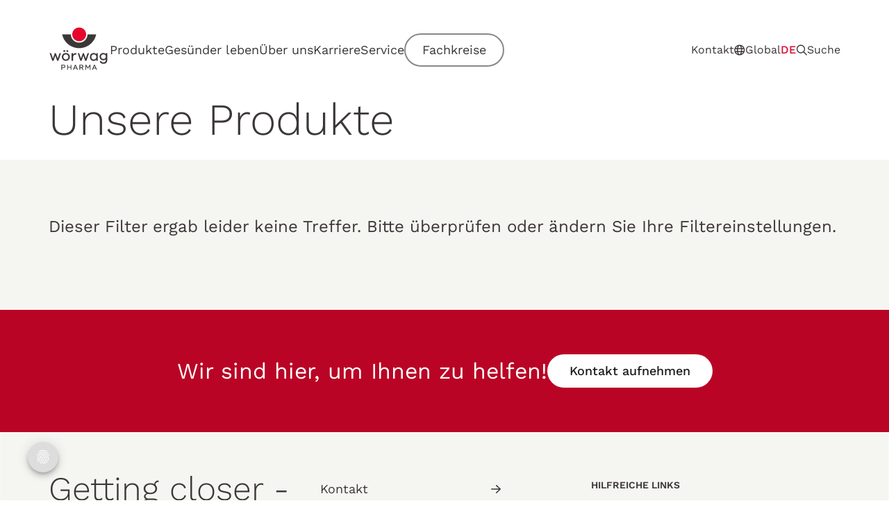

--- FILE ---
content_type: text/html; charset=utf-8
request_url: https://www.woerwagpharma.de/produkte/produktfinder?tx_solr%5Bfilter%5D%5B0%5D=category_stringS%3Aosteoporosis&tx_solr%5Bfilter%5D%5B1%5D=category_stringS%3Agum_and_tooth_problems&tx_solr%5Bfilter%5D%5B2%5D=category_stringS%3Apain&tx_solr%5Bfilter%5D%5B3%5D=category_stringS%3Anumbness
body_size: 14761
content:
<!DOCTYPE html>
<html lang="de">
	<head>
		<meta charset="utf-8">
		<!--
	This website is powered by TYPO3 - inspiring people to share!
	TYPO3 is a free open source Content Management Framework initially created by Kasper Skaarhoj and licensed under GNU/GPL.
	TYPO3 is copyright 1998-2026 of Kasper Skaarhoj. Extensions are copyright of their respective owners.
	Information and contribution at https://typo3.org/
-->
		<link rel="icon" href="/_assets/cb1dcd19d0e113822ff5af0ee2e03caf/Images/Icons/Favicon/favicon.ico" type="image/vnd.microsoft.icon">
		<title>Wörwag Pharma DE: Wörwag Pharma: Produktfinder</title>
		<meta name="description" content="Welches Produkt von Wörwag Pharma ist für Sie das passende? Der Produktfinder liefert Ihnen schnell und unkompliziert die Antwort. ">
		<meta name="robots" content="index,follow">
		<meta name="twitter:card" content="summary">
		<link rel="stylesheet" href="/_assets/e799cca3073eabb617dfebf5f7cabc53/StyleSheets/Frontend/suggest.css?1738314499" media="all">
		<link rel="stylesheet" href="/_assets/f038457a108ded7ca0b077b63bfae195/Css/Main.min.css?1753174465" media="all">
		<link href="/_assets/cb1dcd19d0e113822ff5af0ee2e03caf/Css/Components/headline.css?1764769616" rel="stylesheet" >
		<link class="module-style" id="cta-banner-css" as="style" href="/_assets/cb1dcd19d0e113822ff5af0ee2e03caf/Css/Components/cta-banner.css?1764769616" rel="stylesheet" >
		<link href="/_assets/cb1dcd19d0e113822ff5af0ee2e03caf/Css/Layouts/default.css?1764769616" rel="stylesheet" >
		<link href="/_assets/cb1dcd19d0e113822ff5af0ee2e03caf/Css/Components/header.css?1764769616" rel="stylesheet" >
		<link href="/_assets/cb1dcd19d0e113822ff5af0ee2e03caf/Css/Components/main-navigation.css?1764769616" rel="stylesheet" >
		<link href="/_assets/cb1dcd19d0e113822ff5af0ee2e03caf/Css/Atoms/dropdown.css?1764769616" rel="stylesheet" >
		<link href="/_assets/cb1dcd19d0e113822ff5af0ee2e03caf/Css/Components/header-search.css?1764769616" rel="stylesheet" >
		<link href="/_assets/cb1dcd19d0e113822ff5af0ee2e03caf/Css/Components/navigation-teaser.css?1764769616" rel="stylesheet" >
		<link href="/_assets/cb1dcd19d0e113822ff5af0ee2e03caf/Css/Components/meta-navigation.css?1764769616" rel="stylesheet" >
		<link href="/_assets/cb1dcd19d0e113822ff5af0ee2e03caf/Css/Components/country-selector.css?1764769616" rel="stylesheet" >
		<link href="/_assets/cb1dcd19d0e113822ff5af0ee2e03caf/Css/Components/language-switch.css?1764769616" rel="stylesheet" >
		<link href="/_assets/cb1dcd19d0e113822ff5af0ee2e03caf/Css/Components/footer.css?1764769616" rel="stylesheet" >
		<link class="module-style" id="product-list" as="style" href="/_assets/cb1dcd19d0e113822ff5af0ee2e03caf/Css/Components/product-list.css?1764769616" rel="stylesheet" >
		<link class="module-style" id="filter-tag" as="style" href="/_assets/cb1dcd19d0e113822ff5af0ee2e03caf/Css/Atoms/filter-tag.css?1764769616" rel="stylesheet" >
		<link class="module-style" id="teaser-product-tag" as="style" href="/_assets/cb1dcd19d0e113822ff5af0ee2e03caf/Css/Components/teaser-product.css?1764769616" rel="stylesheet" >
		<script src="/_assets/cb1dcd19d0e113822ff5af0ee2e03caf/Js/Layouts/default.js?1764769616"></script>
		<script src="/_assets/cb1dcd19d0e113822ff5af0ee2e03caf/Js/Components/main-navigation.js?1764769616"></script>
		<script src="/_assets/cb1dcd19d0e113822ff5af0ee2e03caf/Js/Atoms/dropdown.js?1764769616"></script>
		<link rel="apple-touch-icon" sizes="180x180" href="/_assets/cb1dcd19d0e113822ff5af0ee2e03caf/Images/Icons/Favicon/apple-touch-icon.png">
		<link rel="icon" type="image/png" sizes="32x32" href="/_assets/cb1dcd19d0e113822ff5af0ee2e03caf/Images/Icons/Favicon/favicon-32x32.png">
		<link rel="icon" type="image/png" sizes="16x16" href="/_assets/cb1dcd19d0e113822ff5af0ee2e03caf/Images/Icons/Favicon/favicon-16x16.png">
		<link rel="manifest" href="/_assets/cb1dcd19d0e113822ff5af0ee2e03caf/Images/Icons/Favicon/site.webmanifest">
		<link rel="mask-icon" href="/_assets/cb1dcd19d0e113822ff5af0ee2e03caf/Images/Icons/Favicon/safari-pinned-tab.svg" color="#5bbad5">
		<meta name="msapplication-TileColor" content="#da532c">
		<meta name="msapplication-config" content="/_assets/cb1dcd19d0e113822ff5af0ee2e03caf/Images/Icons/Favicon/browserconfig.xml">
		<meta name="theme-color" content="#ffffff">
		<meta http-equiv="x-ua-compatible" content="IE=edge">
		<meta name="viewport" content="width=device-width, initial-scale=1.0, maximum-scale=10, user-scalable=1">
		<meta name="Last-Modified" content="2024-01-09T07:48:02+00:00">
		<link rel="preconnect" href="//app.usercentrics.eu">
		<link rel="preconnect" href="//api.usercentrics.eu">
		<link rel="preload" href="//app.usercentrics.eu/browser-ui/latest/loader.js" as="script">
		<link rel="preconnect" href="//privacy-proxy.usercentrics.eu">
		<link rel="preload" href="//privacy-proxy.usercentrics.eu/latest/uc-block.bundle.js" as="script">
		<script type="application/javascript" id="usercentrics-cmp" data-settings-id="L6F4Z5DMfUpMnS" async="1" src="https://app.usercentrics.eu/browser-ui/latest/loader.js"></script>
		<meta data-privacy-proxy-server="https://privacy-proxy-server.usercentrics.eu">
		<script type="application/javascript" src="https://privacy-proxy.usercentrics.eu/latest/uc-block.bundle.js"></script>
		<script>(function(w,d,s,l,i){w[l]=w[l]||[];w[l].push({'gtm.start':
new Date().getTime(),event:'gtm.js'});var f=d.getElementsByTagName(s)[0],
j=d.createElement(s),dl=l!='dataLayer'?'&l='+l:'';j.async=true;j.src=
'https://www.googletagmanager.com/gtm.js?id='+i+dl;f.parentNode.insertBefore(j,f);
})(window,document,'script','dataLayer','GTM-PNTCCV');</script>
		<link rel="preload" href="/_assets/cb1dcd19d0e113822ff5af0ee2e03caf/Fonts/WorkSans/WorkSans-Light.ttf" as="font" type="font/ttf">
		<link rel="preload" href="/_assets/cb1dcd19d0e113822ff5af0ee2e03caf/Fonts/WorkSans/WorkSans-Regular.ttf" as="font" type="font/ttf">
		<link rel="preload" href="/_assets/cb1dcd19d0e113822ff5af0ee2e03caf/Fonts/WorkSans/WorkSans-Medium.ttf" as="font" type="font/ttf">
		<link rel="preload" href="/_assets/cb1dcd19d0e113822ff5af0ee2e03caf/Fonts/WorkSans/WorkSans-SemiBold.ttf" as="font" type="font/ttf">
		<link rel="profile" href="http://a9.com/-/spec/opensearch/1.1/">
		<link rel="search" type="application/opensearchdescription+xml" href="https://www.woerwagpharma.de/?type=7567" title="Website Search">
		<meta name="google-site-verification" content="Qs2d_I3ifzY0PfI2J7_-ABXqCoec2hrysO6kdVxEIro">
		<link rel="canonical" href="https://www.woerwagpharma.de/produkte/produktfinder">
		<link rel="alternate" hreflang="de-DE" href="https://www.woerwagpharma.de/produkte/produktfinder">
		<link rel="alternate" hreflang="en" href="https://www.woerwagpharma.de/en/products/product-finder">
		<link rel="alternate" hreflang="x-default" href="https://www.woerwagpharma.de/produkte/produktfinder">
		<script type="application/ld+json" id="ext-schema-jsonld">{"@context":"https://schema.org/","@graph":[{"@type":"WebPage","dateCreated":"2023-11-23T11:49:11+00:00","dateModified":"2024-01-09T07:48:02+00:00","description":"Welches Produkt von Wörwag Pharma ist für Sie das passende? Der Produktfinder liefert Ihnen schnell und unkompliziert die Antwort.  ","mainContentOfPage":{"@type":"WebPageElement","cssSelector":"main"},"name":"Wörwag Pharma: Produktfinder"},{"@type":"WebSite","description":"Die Gesundheit unserer Mitmenschen ist das Hauptaugenmerk von Wörwag Pharma. Darum hören wir besser zu, sehen genauer hin und helfen noch wirksamer.","name":"Wörwag Pharma – der Mensch im Mittelpunkt"}]}</script>
		 </head>
	<body id="top">
		<header class="header h-xl-auto">
			<div class="container h-100 flex-column flex-xl-row justify-content-between w-auto d-flex gap-xl-8 align-items-xl-center position-relative" >
				<div class="d-flex pt-3 justify-content-between w-100 w-xl-auto"><a class="main-navigation-logo" title="Back to Homepage" href="/"><i class="icon inline-icon icon-size-auto"><svg xmlns="http://www.w3.org/2000/svg" xmlns:xlink="http://www.w3.org/1999/xlink" version="1.1" id="Logo" x="0px" y="0px" viewBox="0 0 524.4 396.9" style="enable-background: new 0 0 524.4 396.9" xml:space="preserve">
								<style type="text/css">
        .st0 {
            fill: #3c3737;
        }
        .st1 {
            fill: #e6052d;
        }
    </style>
								<g>
									<path class="st0" d="M408.2,75.1c-4.5,22-13.8,42.3-26.8,59.6c-27.2,36.2-70.5,59.6-119.2,59.6s-92-23.4-119.2-59.6 c-13-17.3-22.4-37.6-26.8-59.6h74.5c0,24.9,12.7,46.8,32,59.6c11.3,7.5,24.9,11.9,39.5,11.9s28.2-4.4,39.6-11.9 c19.3-12.8,32-34.7,32-59.6L408.2,75.1L408.2,75.1z"/>
										<path class="st1" d="M321.8,75.1c0,32.9-26.7,59.6-59.6,59.6s-59.6-26.7-59.6-59.6s26.7-59.6,59.6-59.6S321.8,42.2,321.8,75.1"/>
											<path class="st0" d="M386.4,363.6l6.6-17.2l7.4,17.2H386.4z M372.5,381.4h7.2l4.4-11.5h19l5,11.5h7.1l-18.9-43.6h-6.9L372.5,381.4z M352.4,337.8h6.7v43.6h-6.5v-32l-13,19.8h-4.7l-13.1-19.8v32h-6.5v-43.6h6.7l15.3,23.6L352.4,337.8z M264.1,337.8h20.2 c7.4,0,13.8,5.5,13.8,13.4c0,5.7-3.5,10.7-8.7,12.8l9.9,17.4h-7.4l-9.3-16.8h-11.8v16.8H264L264.1,337.8L264.1,337.8z M291.3,351.3 c0-4.2-3.1-7.2-7-7.2h-13.4v14.4h13.4C288,358.4,291.3,355.5,291.3,351.3 M222.9,363.6l6.6-17.2l7.4,17.2H222.9z M209,381.4h7.2 l4.4-11.5h19l5,11.5h7.1l-18.9-43.6h-6.9L209,381.4z M195.6,381.4h-6.8v-19h-23.3v19h-6.8v-43.6h6.8v18.4h23.3v-18.4h6.8V381.4z M129.3,337.8c8,0,14.6,5.9,14.6,14.1c0,8-6.7,14-14.6,14h-13.2v15.5h-6.8v-43.6H129.3z M116.1,344v15.6h13.2 c4.4,0,7.8-3.4,7.8-7.7s-3.4-7.8-7.8-7.8h-13.2V344z"/>
												<path class="st0" d="M437.1,267.5c0,18.3,14.8,31.8,32.2,31.8c9.1,0,16.4-3.7,21-10.2v8.4c0,13.8-7.2,19.8-19.6,19.8 c-9.5,0-17.1-2.9-21.5-13.8l-10.9,7.5c5.8,12.5,16.6,18.4,32.4,18.4c21.1,0,32.4-11.6,32.4-31.9l-0.1-60h-12.7v8.7 c-4.6-6.6-12-10-21-10C451.7,236.1,437.1,249.1,437.1,267.5 M470.6,287.6c-11.8,0-20.9-7.5-20.9-20.1c0-12.2,8.8-19.8,20.9-19.8 c11.3,0,20.4,7.9,20.4,19.8C491,279.4,482,287.6,470.6,287.6 M409.2,237.5v10c-3.9-5.9-10.9-11.2-22.5-11.2 c-18.4,0-32.6,14.4-32.6,34.2c0,19.6,13.9,34.3,32.6,34.3c11.6,0,18.5-5.4,22.5-11.3v9.7H422v-65.7L409.2,237.5L409.2,237.5z M409.8,270.4c0,12.7-9.5,22.5-21.5,22.5c-12.5,0-21.5-8.9-21.5-22.5c0-13,8.9-22.5,21.5-22.5C400.1,248,409.8,257.3,409.8,270.4 M334.3,237.5l-15.6,46l-16.2-46h-8.7l-16.2,46l-15.6-46h-12.6l22.2,65.7H283l15.2-43.9l15,43.9h11.4l22.2-65.7L334.3,237.5 L334.3,237.5z M238.9,249.8v-13h-3.8c-12.9,0-19.7,3.8-25.7,14.4v-13.8h-12.7v65.7h12.7v-25.7c0-15.5,6.7-27.6,25.7-27.6 L238.9,249.8L238.9,249.8z M182.2,270.3c0-19.8-15-33.9-34.3-33.9c-19,0-34.4,13.8-34.4,33.9c0,19.4,15.4,34,34.4,34 C166.7,304.3,182.2,290.1,182.2,270.3 M147.9,292.6c-11.8,0-21.7-9.2-21.7-22.3c0-12.9,9.3-22.2,21.7-22.2 c12.1,0,21.5,8.9,21.5,22.2C169.4,283,160.1,292.6,147.9,292.6 M160.8,227.2c4.6,0,8.3-3.5,8.3-8s-3.7-8-8.3-8s-8.3,3.5-8.3,8 S156.2,227.2,160.8,227.2 M134.5,227.2c4.6,0,8.3-3.5,8.3-8s-3.7-8-8.3-8s-8.3,3.5-8.3,8S129.9,227.2,134.5,227.2 M93.6,237.5 l-15.6,46l-16.2-46h-8.7l-16.2,46l-15.6-46H8.8L31,303.1h11.4l15.2-43.9l15,43.9H84l22.2-65.7L93.6,237.5L93.6,237.5z"/></g></svg></i></a>
									<div class="main-navigation-mobile p-0 w-auto justify-content-between d-flex gap-5 d-xl-none" ><search role="search" class="header-search d-inline-flex"><a href="/suche" class="btn btn-plain link-grey p-xl-0"><i class="icon inline-icon "><svg xmlns="http://www.w3.org/2000/svg" width="17" height="16" viewBox="0 0 17 16" fill="none">
														<path d="M16.7344 14.7183L12.5469 10.5308C13.4531 9.43701 13.9531 8.03076 13.9531 6.49951C13.9531 2.93701 11.0156 -0.000488281 7.45312 -0.000488281C3.85938 -0.000488281 0.984375 2.93701 0.984375 6.49951C0.984375 10.0933 3.89062 12.9995 7.45312 12.9995C8.95312 12.9995 10.3594 12.4995 11.4844 11.5933L15.6719 15.7808C15.8281 15.937 16.0156 15.9995 16.2344 15.9995C16.4219 15.9995 16.6094 15.937 16.7344 15.7808C17.0469 15.4995 17.0469 15.0308 16.7344 14.7183ZM2.48438 6.49951C2.48438 3.74951 4.70312 1.49951 7.48438 1.49951C10.2344 1.49951 12.4844 3.74951 12.4844 6.49951C12.4844 9.28076 10.2344 11.4995 7.48438 11.4995C4.70312 11.4995 2.48438 9.28076 2.48438 6.49951Z" fill="#000000"/></svg></i><span class="d-none d-xl-inline" >Suche</span></a></search>
											<button onclick="openSubmenu(this)" type="menu" class="btn btn-plain main-navigation-burger" ><span></span><span></span><span></span></button>
										</div>
									</div>
									<div class="d-xl-flex">
										<nav id="main-navigation" class="main-navigation d-flex w-100 mt-7 mt-xl-7 mb-xl-6 d-xl-block w-xl-auto flex-xl-row has-hcp-link" role="navigation" >
											<ul class="menu-level-1 has-hcp-link" >
												<li class="d-inline-flex d-xl-flex menu-level-1-item align-items-xl-center">
													<button type="menu" onclick="openSubmenu(this)" class="toggle-level-2 link-grey link-wide btn btn-plain main-navigation-link py-4 p-xl-0 " > Produkte <i class="icon inline-icon "><svg xmlns="http://www.w3.org/2000/svg" width="24" height="24" viewBox="0 0 24 24" fill="none">
																<path d="M13.875 3.30467L22.125 11.1797C22.3594 11.4141 22.5 11.6953 22.5 12.0234C22.5 12.3047 22.3594 12.5859 22.125 12.8203L13.875 20.6953C13.4531 21.1172 12.7031 21.1172 12.2812 20.6484C11.8594 20.2265 11.8594 19.4765 12.3281 19.0547L18.5625 13.1484H2.625C1.96875 13.1484 1.5 12.6328 1.5 12.0234C1.5 11.3672 1.96875 10.8984 2.625 10.8984H18.5625L12.3281 4.9453C11.8594 4.52342 11.8594 3.77342 12.2812 3.35155C12.7031 2.8828 13.4062 2.8828 13.875 3.30467Z" fill="currentColor"/></svg></i></button>
														<div class="menu-level-2-container sub-menu">
															<div class="container">
																<div class="row justify-content-between">
																	<ul class="menu-level-2 p-0 col-xl-3">
																		<li class="d-flex menu-level-2-item pt-4 pt-xl-0" ><a class="link-grey py-3 py-xl-5 px-xl-0 main-navigation-link " href="https://www.woerwagpharma.de/produkte" >Therapiegebiete</a ></li>
																		<li class="d-flex menu-level-2-item pt-xl-0" ><a class="link-grey py-3 py-xl-5 px-xl-0 main-navigation-link " href="https://www.woerwagpharma.de/produkte/produktfinder" >Produktfinder</a ></li>
																		<li class="d-flex collapsable-navigation-item menu-level-2-item" >
																			<button type="menu" onclick="openSubmenu(this)" class="toggle-level-3 py-3 py-xl-4 px-xl-0 btn btn-plain link-grey link-wide main-navigation-link" > Gut zu wissen <i class="icon inline-icon "><svg xmlns="http://www.w3.org/2000/svg" width="24" height="24" viewBox="0 0 24 24" fill="none">
																						<path d="M13.875 3.30467L22.125 11.1797C22.3594 11.4141 22.5 11.6953 22.5 12.0234C22.5 12.3047 22.3594 12.5859 22.125 12.8203L13.875 20.6953C13.4531 21.1172 12.7031 21.1172 12.2812 20.6484C11.8594 20.2265 11.8594 19.4765 12.3281 19.0547L18.5625 13.1484H2.625C1.96875 13.1484 1.5 12.6328 1.5 12.0234C1.5 11.3672 1.96875 10.8984 2.625 10.8984H18.5625L12.3281 4.9453C11.8594 4.52342 11.8594 3.77342 12.2812 3.35155C12.7031 2.8828 13.4062 2.8828 13.875 3.30467Z" fill="currentColor"/></svg></i></button>
																				<div class="menu-level-3-container w-xl-100 h-xl-100 pt-xl-2">
																					<ul class="menu-level-3 p-0 pt-3 pt-xl-0 ps-xl-7">
																						<li class="d-inline-flex"><a class="link-grey py-3 pt-xl-0 " href="https://www.woerwagpharma.de/produkte/gut-zu-wissen" >Überblick</a></li>
																						<li class="d-inline-flex"><a class="link-grey py-3 " href="https://www.woerwagpharma.de/produkte/gut-zu-wissen/biofaktoren" >Biofaktoren</a></li>
																					</ul>
																				</div>
																			</li>
																		</ul>
																		<div class="d-none d-xl-block col-xl-6 pt-6">
																			<div class="navigation-teaser position-relative"><img class="navigation-teaser-image img-responsive" src="/fileadmin/_processed_/1/b/csm_pharmacy02_a1288d489f.jpg" width="340" height="227" alt="">
																				<div class="navigation-teaser-block bottom-right-corner-round">
																					<div class="h3"> Unsere Produkte </div>
																					<div class="text-md"> Verschreibungspflichtige Präparate, OTC-Arzneimittel und Nahrungsergänzungsmittel: Alles über die Wörwag Pharma Produktpalette. </div>
																					<a href="/produkte/produktfinder" class="link-inline d-flex"> Mehr erfahren <i class="icon inline-icon icon-size-24"><svg xmlns="http://www.w3.org/2000/svg" width="24" height="24" viewBox="0 0 24 24" fill="none">
																								<path d="M13.875 3.30467L22.125 11.1797C22.3594 11.4141 22.5 11.6953 22.5 12.0234C22.5 12.3047 22.3594 12.5859 22.125 12.8203L13.875 20.6953C13.4531 21.1172 12.7031 21.1172 12.2812 20.6484C11.8594 20.2265 11.8594 19.4765 12.3281 19.0547L18.5625 13.1484H2.625C1.96875 13.1484 1.5 12.6328 1.5 12.0234C1.5 11.3672 1.96875 10.8984 2.625 10.8984H18.5625L12.3281 4.9453C11.8594 4.52342 11.8594 3.77342 12.2812 3.35155C12.7031 2.8828 13.4062 2.8828 13.875 3.30467Z" fill="currentColor"/></svg></i></a></div>
																				</div>
																			</div>
																		</div>
																		<button type="button" class="btn btn-plain link-close link-inline" onclick="closeSubmenu()" > Schließen <i class="icon inline-icon "><svg xmlns="http://www.w3.org/2000/svg" width="24" height="24" viewBox="0 0 24 24" fill="none">
																					<path d="M19.1484 17.7069C19.5703 18.1757 19.5703 18.8788 19.1484 19.3007C18.6797 19.7694 17.9766 19.7694 17.5547 19.3007L12.0234 13.7225L6.44531 19.3007C5.97656 19.7694 5.27344 19.7694 4.85156 19.3007C4.38281 18.8788 4.38281 18.1757 4.85156 17.7069L10.4297 12.1288L4.85156 6.55066C4.38281 6.08191 4.38281 5.37878 4.85156 4.95691C5.27344 4.48816 5.97656 4.48816 6.39844 4.95691L12.0234 10.5819L17.6016 5.00378C18.0234 4.53503 18.7266 4.53503 19.1484 5.00378C19.6172 5.42566 19.6172 6.12878 19.1484 6.59753L13.5703 12.1288L19.1484 17.7069Z" fill="currentColor"/></svg></i></button>
																		</div>
																	</div>
																</li>
																<li class="d-inline-flex d-xl-flex menu-level-1-item align-items-xl-center">
																	<button type="menu" onclick="openSubmenu(this)" class="toggle-level-2 link-grey link-wide btn btn-plain main-navigation-link py-4 p-xl-0 " > Gesünder leben <i class="icon inline-icon "><svg xmlns="http://www.w3.org/2000/svg" width="24" height="24" viewBox="0 0 24 24" fill="none">
																				<path d="M13.875 3.30467L22.125 11.1797C22.3594 11.4141 22.5 11.6953 22.5 12.0234C22.5 12.3047 22.3594 12.5859 22.125 12.8203L13.875 20.6953C13.4531 21.1172 12.7031 21.1172 12.2812 20.6484C11.8594 20.2265 11.8594 19.4765 12.3281 19.0547L18.5625 13.1484H2.625C1.96875 13.1484 1.5 12.6328 1.5 12.0234C1.5 11.3672 1.96875 10.8984 2.625 10.8984H18.5625L12.3281 4.9453C11.8594 4.52342 11.8594 3.77342 12.2812 3.35155C12.7031 2.8828 13.4062 2.8828 13.875 3.30467Z" fill="currentColor"/></svg></i></button>
																		<div class="menu-level-2-container sub-menu">
																			<div class="container">
																				<div class="row justify-content-between">
																					<ul class="menu-level-2 p-0 col-xl-3">
																						<li class="d-flex menu-level-2-item pt-4 pt-xl-0" ><a class="link-grey py-3 py-xl-5 px-xl-0 main-navigation-link " href="https://www.woerwagpharma.de/gesuender-leben" >Überblick</a ></li>
																						<li class="d-flex menu-level-2-item pt-xl-0" ><a class="link-grey py-3 py-xl-5 px-xl-0 main-navigation-link " href="https://www.woerwagpharma.de/diabetische-begleiterkrankungen" >Diabetische Begleiterkrankungen</a ></li>
																						<li class="d-flex menu-level-2-item pt-xl-0" ><a class="link-grey py-3 py-xl-5 px-xl-0 main-navigation-link " href="https://www.woerwagpharma.de/nervensystem" >Nervensystem</a ></li>
																						<li class="d-flex menu-level-2-item pt-xl-0" ><a class="link-grey py-3 py-xl-5 px-xl-0 main-navigation-link " href="https://www.woerwagpharma.de/bewegungsapparat" >Bewegungsapparat</a ></li>
																						<li class="d-flex menu-level-2-item pt-xl-0" ><a class="link-grey py-3 py-xl-5 px-xl-0 main-navigation-link " href="https://www.woerwagpharma.de/immunsystem" >Immunsystem</a ></li>
																					</ul>
																					<div class="d-none d-xl-block col-xl-6 pt-6">
																						<div class="navigation-teaser position-relative"><img class="navigation-teaser-image img-responsive" src="/fileadmin/_processed_/4/b/csm_running02_731da941f1.jpg" width="340" height="227" alt="">
																							<div class="navigation-teaser-block bottom-right-corner-round">
																								<div class="h3"> Gesünder leben </div>
																								<div class="text-md"> Welche Rolle Biofaktoren für Ihre Gesundheit spielen und wie Sie Ihren Körper dabei unterstützen können, gesund zu bleiben – hier erfahren Sie es. </div>
																								<a href="/gesuender-leben" class="link-inline d-flex"> Mehr erfahren <i class="icon inline-icon icon-size-24"><svg xmlns="http://www.w3.org/2000/svg" width="24" height="24" viewBox="0 0 24 24" fill="none">
																											<path d="M13.875 3.30467L22.125 11.1797C22.3594 11.4141 22.5 11.6953 22.5 12.0234C22.5 12.3047 22.3594 12.5859 22.125 12.8203L13.875 20.6953C13.4531 21.1172 12.7031 21.1172 12.2812 20.6484C11.8594 20.2265 11.8594 19.4765 12.3281 19.0547L18.5625 13.1484H2.625C1.96875 13.1484 1.5 12.6328 1.5 12.0234C1.5 11.3672 1.96875 10.8984 2.625 10.8984H18.5625L12.3281 4.9453C11.8594 4.52342 11.8594 3.77342 12.2812 3.35155C12.7031 2.8828 13.4062 2.8828 13.875 3.30467Z" fill="currentColor"/></svg></i></a></div>
																							</div>
																						</div>
																					</div>
																					<button type="button" class="btn btn-plain link-close link-inline" onclick="closeSubmenu()" > Schließen <i class="icon inline-icon "><svg xmlns="http://www.w3.org/2000/svg" width="24" height="24" viewBox="0 0 24 24" fill="none">
																								<path d="M19.1484 17.7069C19.5703 18.1757 19.5703 18.8788 19.1484 19.3007C18.6797 19.7694 17.9766 19.7694 17.5547 19.3007L12.0234 13.7225L6.44531 19.3007C5.97656 19.7694 5.27344 19.7694 4.85156 19.3007C4.38281 18.8788 4.38281 18.1757 4.85156 17.7069L10.4297 12.1288L4.85156 6.55066C4.38281 6.08191 4.38281 5.37878 4.85156 4.95691C5.27344 4.48816 5.97656 4.48816 6.39844 4.95691L12.0234 10.5819L17.6016 5.00378C18.0234 4.53503 18.7266 4.53503 19.1484 5.00378C19.6172 5.42566 19.6172 6.12878 19.1484 6.59753L13.5703 12.1288L19.1484 17.7069Z" fill="currentColor"/></svg></i></button>
																					</div>
																				</div>
																			</li>
																			<li class="d-inline-flex d-xl-flex menu-level-1-item align-items-xl-center">
																				<button type="menu" onclick="openSubmenu(this)" class="toggle-level-2 link-grey link-wide btn btn-plain main-navigation-link py-4 p-xl-0 " > Über uns <i class="icon inline-icon "><svg xmlns="http://www.w3.org/2000/svg" width="24" height="24" viewBox="0 0 24 24" fill="none">
																							<path d="M13.875 3.30467L22.125 11.1797C22.3594 11.4141 22.5 11.6953 22.5 12.0234C22.5 12.3047 22.3594 12.5859 22.125 12.8203L13.875 20.6953C13.4531 21.1172 12.7031 21.1172 12.2812 20.6484C11.8594 20.2265 11.8594 19.4765 12.3281 19.0547L18.5625 13.1484H2.625C1.96875 13.1484 1.5 12.6328 1.5 12.0234C1.5 11.3672 1.96875 10.8984 2.625 10.8984H18.5625L12.3281 4.9453C11.8594 4.52342 11.8594 3.77342 12.2812 3.35155C12.7031 2.8828 13.4062 2.8828 13.875 3.30467Z" fill="currentColor"/></svg></i></button>
																					<div class="menu-level-2-container sub-menu">
																						<div class="container">
																							<div class="row justify-content-between">
																								<ul class="menu-level-2 p-0 col-xl-3">
																									<li class="d-flex menu-level-2-item pt-xl-0" ><a class="link-grey py-3 py-xl-5 px-xl-0 main-navigation-link " href="https://www.woerwagpharma.de/ueber-uns" >Überblick</a ></li>
																									<li class="d-flex menu-level-2-item pt-xl-0" ><a class="link-grey py-3 py-xl-5 px-xl-0 main-navigation-link " href="https://www.woerwagpharma.de/ueber-uns/unternehmen" >Unternehmen</a ></li>
																									<li class="d-flex collapsable-navigation-item menu-level-2-item" >
																										<button type="menu" onclick="openSubmenu(this)" class="toggle-level-3 py-3 py-xl-4 px-xl-0 btn btn-plain link-grey link-wide main-navigation-link" > Standorte <i class="icon inline-icon "><svg xmlns="http://www.w3.org/2000/svg" width="24" height="24" viewBox="0 0 24 24" fill="none">
																													<path d="M13.875 3.30467L22.125 11.1797C22.3594 11.4141 22.5 11.6953 22.5 12.0234C22.5 12.3047 22.3594 12.5859 22.125 12.8203L13.875 20.6953C13.4531 21.1172 12.7031 21.1172 12.2812 20.6484C11.8594 20.2265 11.8594 19.4765 12.3281 19.0547L18.5625 13.1484H2.625C1.96875 13.1484 1.5 12.6328 1.5 12.0234C1.5 11.3672 1.96875 10.8984 2.625 10.8984H18.5625L12.3281 4.9453C11.8594 4.52342 11.8594 3.77342 12.2812 3.35155C12.7031 2.8828 13.4062 2.8828 13.875 3.30467Z" fill="currentColor"/></svg></i></button>
																											<div class="menu-level-3-container w-xl-100 h-xl-100 pt-xl-2">
																												<ul class="menu-level-3 p-0 pt-3 pt-xl-0 ps-xl-7">
																													<li class="d-inline-flex"><a class="link-grey py-3 pt-xl-0 " href="https://www.woerwagpharma.de/ueber-uns/standorte" >Überblick</a></li>
																													<li class="d-inline-flex"><a class="link-grey py-3 " href="https://www.woerwagpharmaoperations.com/en" >Wörwag Pharma Operations</a></li>
																													<li class="d-inline-flex"><a class="link-grey py-3 " href="https://www.woerwagpharma.de/ueber-uns/standorte/woerwag-pharma-production" >Wörwag Pharma Production</a></li>
																												</ul>
																											</div>
																										</li>
																										<li class="d-flex menu-level-2-item pt-xl-0" ><a class="link-grey py-3 py-xl-5 px-xl-0 main-navigation-link " href="https://www.woerwagpharma.de/ueber-uns/verantwortung" >Verantwortung</a ></li>
																										<li class="d-flex menu-level-2-item pt-xl-0" ><a class="link-grey py-3 py-xl-5 px-xl-0 main-navigation-link " href="https://www.woerwagpharma.de/ueber-uns/wachstum" >Wachstum</a ></li>
																										<li class="d-flex menu-level-2-item pt-xl-0" ><a class="link-grey py-3 py-xl-5 px-xl-0 main-navigation-link " href="https://www.woerwagpharma.de/ueber-uns/aktuelles" >Aktuelles</a ></li>
																									</ul>
																									<div class="d-none d-xl-block col-xl-6 pt-6">
																										<div class="navigation-teaser position-relative"><img class="navigation-teaser-image img-responsive" src="/fileadmin/_processed_/3/9/csm_Bruecke_a744d8bcce.jpg" width="340" height="227" alt="">
																											<div class="navigation-teaser-block bottom-right-corner-round">
																												<div class="h3"> Über uns </div>
																												<div class="text-md"> Bei Wörwag Pharma dreht sich alles um den Menschen – um Patientinnen und Patienten, Mitarbeitende und medizinisches Fachpersonal. </div>
																												<a href="/ueber-uns" class="link-inline d-flex"> Mehr erfahren <i class="icon inline-icon icon-size-24"><svg xmlns="http://www.w3.org/2000/svg" width="24" height="24" viewBox="0 0 24 24" fill="none">
																															<path d="M13.875 3.30467L22.125 11.1797C22.3594 11.4141 22.5 11.6953 22.5 12.0234C22.5 12.3047 22.3594 12.5859 22.125 12.8203L13.875 20.6953C13.4531 21.1172 12.7031 21.1172 12.2812 20.6484C11.8594 20.2265 11.8594 19.4765 12.3281 19.0547L18.5625 13.1484H2.625C1.96875 13.1484 1.5 12.6328 1.5 12.0234C1.5 11.3672 1.96875 10.8984 2.625 10.8984H18.5625L12.3281 4.9453C11.8594 4.52342 11.8594 3.77342 12.2812 3.35155C12.7031 2.8828 13.4062 2.8828 13.875 3.30467Z" fill="currentColor"/></svg></i></a></div>
																											</div>
																										</div>
																									</div>
																									<button type="button" class="btn btn-plain link-close link-inline" onclick="closeSubmenu()" > Schließen <i class="icon inline-icon "><svg xmlns="http://www.w3.org/2000/svg" width="24" height="24" viewBox="0 0 24 24" fill="none">
																												<path d="M19.1484 17.7069C19.5703 18.1757 19.5703 18.8788 19.1484 19.3007C18.6797 19.7694 17.9766 19.7694 17.5547 19.3007L12.0234 13.7225L6.44531 19.3007C5.97656 19.7694 5.27344 19.7694 4.85156 19.3007C4.38281 18.8788 4.38281 18.1757 4.85156 17.7069L10.4297 12.1288L4.85156 6.55066C4.38281 6.08191 4.38281 5.37878 4.85156 4.95691C5.27344 4.48816 5.97656 4.48816 6.39844 4.95691L12.0234 10.5819L17.6016 5.00378C18.0234 4.53503 18.7266 4.53503 19.1484 5.00378C19.6172 5.42566 19.6172 6.12878 19.1484 6.59753L13.5703 12.1288L19.1484 17.7069Z" fill="currentColor"/></svg></i></button>
																									</div>
																								</div>
																							</li>
																							<li class="d-inline-flex d-xl-flex menu-level-1-item align-items-xl-center"><a class="link-grey link-wide main-navigation-link py-4 p-xl-0 " href="https://career.woerwagpharma.de/" target="_blank" >Karriere </a></li>
																							<li class="d-inline-flex d-xl-flex menu-level-1-item align-items-xl-center">
																								<button type="menu" onclick="openSubmenu(this)" class="toggle-level-2 link-grey link-wide btn btn-plain main-navigation-link py-4 p-xl-0 " > Service <i class="icon inline-icon "><svg xmlns="http://www.w3.org/2000/svg" width="24" height="24" viewBox="0 0 24 24" fill="none">
																											<path d="M13.875 3.30467L22.125 11.1797C22.3594 11.4141 22.5 11.6953 22.5 12.0234C22.5 12.3047 22.3594 12.5859 22.125 12.8203L13.875 20.6953C13.4531 21.1172 12.7031 21.1172 12.2812 20.6484C11.8594 20.2265 11.8594 19.4765 12.3281 19.0547L18.5625 13.1484H2.625C1.96875 13.1484 1.5 12.6328 1.5 12.0234C1.5 11.3672 1.96875 10.8984 2.625 10.8984H18.5625L12.3281 4.9453C11.8594 4.52342 11.8594 3.77342 12.2812 3.35155C12.7031 2.8828 13.4062 2.8828 13.875 3.30467Z" fill="currentColor"/></svg></i></button>
																									<div class="menu-level-2-container sub-menu">
																										<div class="container">
																											<div class="row justify-content-between">
																												<ul class="menu-level-2 p-0 col-xl-3">
																													<li class="d-flex menu-level-2-item pt-4 pt-xl-0" ><a class="link-grey py-3 py-xl-5 px-xl-0 main-navigation-link " href="https://www.woerwagpharma.de/apotheke/grosshandel" >Apotheke/Großhandel</a ></li>
																													<li class="d-flex menu-level-2-item pt-xl-0" ><a class="link-grey py-3 py-xl-5 px-xl-0 main-navigation-link " href="https://www.woerwagpharma.de/aerzte" >Ärzte/Ärztinnen</a ></li>
																													<li class="d-flex menu-level-2-item pt-xl-0" ><a class="link-grey py-3 py-xl-5 px-xl-0 main-navigation-link " href="https://www.woerwagpharma.de/patienten" >Patienten/Patientinnen</a ></li>
																												</ul>
																												<div class="d-none d-xl-block col-xl-6 pt-6">
																													<div class="navigation-teaser position-relative"><img class="navigation-teaser-image img-responsive" src="/fileadmin/_processed_/6/7/csm_pharmacy01_1646ab4307.jpg" width="340" height="227" alt="">
																														<div class="navigation-teaser-block bottom-right-corner-round">
																															<div class="h3"> Unser Service </div>
																															<div class="text-md"> In unserem Service-Bereich finden Sie wissenswerte Materialien und Informationen und können online Ihre Anliegen einsenden. </div>
																															<a href="/apotheke/grosshandel" class="link-inline d-flex"> Mehr erfahren <i class="icon inline-icon icon-size-24"><svg xmlns="http://www.w3.org/2000/svg" width="24" height="24" viewBox="0 0 24 24" fill="none">
																																		<path d="M13.875 3.30467L22.125 11.1797C22.3594 11.4141 22.5 11.6953 22.5 12.0234C22.5 12.3047 22.3594 12.5859 22.125 12.8203L13.875 20.6953C13.4531 21.1172 12.7031 21.1172 12.2812 20.6484C11.8594 20.2265 11.8594 19.4765 12.3281 19.0547L18.5625 13.1484H2.625C1.96875 13.1484 1.5 12.6328 1.5 12.0234C1.5 11.3672 1.96875 10.8984 2.625 10.8984H18.5625L12.3281 4.9453C11.8594 4.52342 11.8594 3.77342 12.2812 3.35155C12.7031 2.8828 13.4062 2.8828 13.875 3.30467Z" fill="currentColor"/></svg></i></a></div>
																														</div>
																													</div>
																												</div>
																												<button type="button" class="btn btn-plain link-close link-inline" onclick="closeSubmenu()" > Schließen <i class="icon inline-icon "><svg xmlns="http://www.w3.org/2000/svg" width="24" height="24" viewBox="0 0 24 24" fill="none">
																															<path d="M19.1484 17.7069C19.5703 18.1757 19.5703 18.8788 19.1484 19.3007C18.6797 19.7694 17.9766 19.7694 17.5547 19.3007L12.0234 13.7225L6.44531 19.3007C5.97656 19.7694 5.27344 19.7694 4.85156 19.3007C4.38281 18.8788 4.38281 18.1757 4.85156 17.7069L10.4297 12.1288L4.85156 6.55066C4.38281 6.08191 4.38281 5.37878 4.85156 4.95691C5.27344 4.48816 5.97656 4.48816 6.39844 4.95691L12.0234 10.5819L17.6016 5.00378C18.0234 4.53503 18.7266 4.53503 19.1484 5.00378C19.6172 5.42566 19.6172 6.12878 19.1484 6.59753L13.5703 12.1288L19.1484 17.7069Z" fill="currentColor"/></svg></i></button>
																												</div>
																											</div>
																										</li>
																										<li class="d-inline-flex d-xl-flex menu-level-1-item hcp-item mt-auto mt-xl-0" ><a class="link-grey link-wide main-navigation-link hcp-link py-3 px-5 " href="https://fachkreise.woerwagpharma.de/" target="_blank" > Fachkreise </a></li>
																									</ul>
																								</nav>
																							</div>
																							<nav id="meta-navigation" role="navigation" class="mt-auto d-flex mmt-xl-7 mb-xl-6 ms-xl-auto d-xl-block" >
																								<ul class="menu-level-1 d-grid d-xl-flex flex-wrap flex-xl-nowrap py-4 p-xl-0 align-items-xl-center" >
																									<li class="d-inline-flex"><a class="link-grey" href="https://www.woerwagpharma.de/kontakt" >Kontakt</a></li>
																									<li class="d-inline-flex " id="country-selector-item" >
																										<button onclick="openSubmenu(this)" class="toggle-level-2 btn btn-plain link-grey meta-navigation-link py-3 p-xl-0" ><i class="icon inline-icon d-none d-xl-inline-flex"><svg xmlns="http://www.w3.org/2000/svg" width="17" height="17" viewBox="0 0 17 17" fill="none">
																													<path d="M8.29443 0.555664C12.7007 0.555664 16.2944 4.14941 16.2944 8.55566C16.2944 12.9932 12.7007 16.5557 8.29443 16.5557C3.85693 16.5557 0.294434 12.9932 0.294434 8.55566C0.294434 4.14941 3.85693 0.555664 8.29443 0.555664ZM8.29443 15.0557C8.51318 15.0557 9.10693 14.8369 9.76318 13.5557C10.0444 12.9932 10.2632 12.3369 10.4507 11.5557H6.10693C6.29443 12.3369 6.51318 12.9932 6.79443 13.5557C7.45068 14.8369 8.04443 15.0557 8.29443 15.0557ZM5.85693 10.0557H10.7007C10.7632 9.58691 10.7944 9.08691 10.7944 8.55566C10.7944 8.05566 10.7632 7.55566 10.7007 7.05566H5.85693C5.79443 7.55566 5.79443 8.05566 5.79443 8.55566C5.79443 9.08691 5.79443 9.58691 5.85693 10.0557ZM10.4507 5.55566C10.2632 4.80566 10.0444 4.14941 9.76318 3.58691C9.10693 2.30566 8.51318 2.05566 8.29443 2.05566C8.04443 2.05566 7.45068 2.30566 6.79443 3.58691C6.51318 4.14941 6.29443 4.80566 6.10693 5.55566H10.4507ZM12.2007 7.05566C12.2632 7.55566 12.2944 8.05566 12.2944 8.55566C12.2944 9.08691 12.2632 9.58691 12.2007 10.0557H14.6069C14.7319 9.58691 14.7944 9.08691 14.7944 8.55566C14.7944 8.05566 14.7319 7.55566 14.6069 7.05566H12.2007ZM10.9819 2.64941C11.4194 3.46191 11.7632 4.46191 11.9819 5.55566H14.0444C13.3882 4.27441 12.2944 3.24316 10.9819 2.64941ZM5.57568 2.64941C4.26318 3.24316 3.16943 4.27441 2.51318 5.55566H4.57568C4.79443 4.46191 5.13818 3.46191 5.57568 2.64941ZM1.79443 8.55566C1.79443 9.08691 1.82568 9.58691 1.95068 10.0557H4.35693C4.29443 9.58691 4.29443 9.08691 4.29443 8.55566C4.29443 8.05566 4.29443 7.55566 4.35693 7.05566H1.95068C1.82568 7.55566 1.79443 8.05566 1.79443 8.55566ZM14.0444 11.5557H11.9819C11.7632 12.6807 11.4194 13.6807 10.9819 14.4932C12.2944 13.8994 13.3882 12.8682 14.0444 11.5557ZM4.57568 11.5557H2.51318C3.16943 12.8682 4.26318 13.8994 5.57568 14.4932C5.13818 13.6807 4.79443 12.6807 4.57568 11.5557Z" fill="#000000"/></svg></i> Global <i class="icon inline-icon d-xl-none"><svg xmlns="http://www.w3.org/2000/svg" width="24" height="24" viewBox="0 0 24 24" fill="none">
																														<path d="M13.875 3.30467L22.125 11.1797C22.3594 11.4141 22.5 11.6953 22.5 12.0234C22.5 12.3047 22.3594 12.5859 22.125 12.8203L13.875 20.6953C13.4531 21.1172 12.7031 21.1172 12.2812 20.6484C11.8594 20.2265 11.8594 19.4765 12.3281 19.0547L18.5625 13.1484H2.625C1.96875 13.1484 1.5 12.6328 1.5 12.0234C1.5 11.3672 1.96875 10.8984 2.625 10.8984H18.5625L12.3281 4.9453C11.8594 4.52342 11.8594 3.77342 12.2812 3.35155C12.7031 2.8828 13.4062 2.8828 13.875 3.30467Z" fill="currentColor"/></svg></i></button>
																												<div id="country-selector" class="menu-level-2-container sub-menu">
																													<div class="container d-flex flex-column justify-content-between">
																														<div class="row country-selector-content flex-nowrap">
																															<ul class="menu-level-2 p-0 col-xl-3">
																																<li class="d-flex menu-level-2-item collapsable-navigation-item" >
																																	<button onclick="openSubmenu(this)" class="toggle-level-3 btn btn-plain link-grey link-wide py-3 py-xl-4 px-xl-0" > Europa <i class="icon inline-icon icon-size-24"><svg xmlns="http://www.w3.org/2000/svg" width="24" height="24" viewBox="0 0 24 24" fill="none">
																																				<path d="M13.875 3.30467L22.125 11.1797C22.3594 11.4141 22.5 11.6953 22.5 12.0234C22.5 12.3047 22.3594 12.5859 22.125 12.8203L13.875 20.6953C13.4531 21.1172 12.7031 21.1172 12.2812 20.6484C11.8594 20.2265 11.8594 19.4765 12.3281 19.0547L18.5625 13.1484H2.625C1.96875 13.1484 1.5 12.6328 1.5 12.0234C1.5 11.3672 1.96875 10.8984 2.625 10.8984H18.5625L12.3281 4.9453C11.8594 4.52342 11.8594 3.77342 12.2812 3.35155C12.7031 2.8828 13.4062 2.8828 13.875 3.30467Z" fill="currentColor"/></svg></i></button>
																																		<div class="menu-level-3-container">
																																			<ul class="menu-level-3 d-block p-0 pt-4 pt-xl-0 ps-xl-7" data-key="eu" >
																																				<li class="d-flex menu-level-3-item"><a href="https://www.woerwagpharma.az/" class="link-grey py-3"> Aserbaidschan </a>
																																					<div class="menu-level-4-container">
																																						<ul class="menu-level-4">
																																							<li class="d-inline-flex"><a href="https://www.woerwagpharma.az/" class="link-grey p-0"> az </a></li>
																																							<li class="d-inline-flex"><a href="https://www.woerwagpharma.az/en/" class="link-grey p-0"> en </a></li>
																																						</ul>
																																					</div>
																																				</li>
																																				<li class="d-flex menu-level-3-item"><a href="https://www.woerwagpharma.by/" class="link-grey py-3"> Belarus </a></li>
																																				<li class="d-flex menu-level-3-item"><a href="https://www.woerwagpharma.rs/bo/" class="link-grey py-3"> Bosnien und Herzegowina </a></li>
																																				<li class="d-flex menu-level-3-item"><a href="https://www.woerwagpharma.bg/" class="link-grey py-3"> Bulgarien </a></li>
																																				<li class="d-flex menu-level-3-item"><a href="https://www.woerwagpharma.de/" class="link-grey py-3"> Deutschland </a>
																																					<div class="menu-level-4-container">
																																						<ul class="menu-level-4">
																																							<li class="d-inline-flex"><a href="https://www.woerwagpharma.de/" class="link-grey p-0"> de </a></li>
																																							<li class="d-inline-flex"><a href="https://www.woerwagpharma.de/en/" class="link-grey p-0"> en </a></li>
																																						</ul>
																																					</div>
																																				</li>
																																				<li class="d-flex menu-level-3-item"><a href="https://www.woerwagpharma.lv/" class="link-grey py-3"> Estland </a></li>
																																				<li class="d-flex menu-level-3-item"><a href="https://www.woerwagpharma.ge/" class="link-grey py-3"> Georgien </a></li>
																																				<li class="d-flex menu-level-3-item"><a href="https://www.woerwagpharma.lv/" class="link-grey py-3"> Lettland </a>
																																					<div class="menu-level-4-container">
																																						<ul class="menu-level-4">
																																							<li class="d-inline-flex"><a href="https://www.woerwagpharma.lv/" class="link-grey p-0"> et </a></li>
																																							<li class="d-inline-flex"><a href="https://www.woerwagpharma.lv/en/" class="link-grey p-0"> en </a></li>
																																							<li class="d-inline-flex"><a href="https://www.woerwagpharma.lv/lv/" class="link-grey p-0"> lv </a></li>
																																							<li class="d-inline-flex"><a href="https://www.woerwagpharma.lv/lt/" class="link-grey p-0"> lt </a></li>
																																						</ul>
																																					</div>
																																				</li>
																																				<li class="d-flex menu-level-3-item"><a href="https://www.woerwagpharma.lv/" class="link-grey py-3"> Litauen </a></li>
																																				<li class="d-flex menu-level-3-item"><a href="https://www.woerwagpharma.rs/mk/" class="link-grey py-3"> Mazedonien, die ehemalige jugoslawische Republik </a></li>
																																				<li class="d-flex menu-level-3-item"><a href="https://www.woerwagpharma.md/" class="link-grey py-3"> Moldawien </a></li>
																																				<li class="d-flex menu-level-3-item"><a href="https://www.woerwagpharma.rs/mg/" class="link-grey py-3"> Montenegro </a></li>
																																				<li class="d-flex menu-level-3-item"><a href="https://www.woerwagpharma.at/" class="link-grey py-3"> Österreich </a></li>
																																				<li class="d-flex menu-level-3-item"><a href="https://www.woerwagpharmaoperations.com/" class="link-grey py-3"> Operations </a>
																																					<div class="menu-level-4-container">
																																						<ul class="menu-level-4">
																																							<li class="d-inline-flex"><a href="https://www.woerwagpharmaoperations.com/" class="link-grey p-0"> pl </a></li>
																																							<li class="d-inline-flex"><a href="https://www.woerwagpharmaoperations.com/en/" class="link-grey p-0"> en </a></li>
																																							<li class="d-inline-flex"><a href="https://www.woerwagpharmaoperations.com/de/" class="link-grey p-0"> de </a></li>
																																						</ul>
																																					</div>
																																				</li>
																																				<li class="d-flex menu-level-3-item"><a href="https://www.woerwagpharma.pl/" class="link-grey py-3"> Polen </a>
																																					<div class="menu-level-4-container">
																																						<ul class="menu-level-4">
																																							<li class="d-inline-flex"><a href="https://www.woerwagpharma.pl/" class="link-grey p-0"> pl </a></li>
																																							<li class="d-inline-flex"><a href="https://www.woerwagpharma.pl/en/" class="link-grey p-0"> en </a></li>
																																						</ul>
																																					</div>
																																				</li>
																																				<li class="d-flex menu-level-3-item"><a href="https://www.woerwagpharma.ro/" class="link-grey py-3"> Rumänien </a></li>
																																				<li class="d-flex menu-level-3-item"><a href="https://www.woerwagpharma.ru/" class="link-grey py-3"> Russland </a></li>
																																				<li class="d-flex menu-level-3-item"><a href="https://www.woerwagpharma.rs/sr/" class="link-grey py-3"> Serbien </a></li>
																																				<li class="d-flex menu-level-3-item"><a href="https://www.woerwagpharma.sk/" class="link-grey py-3"> Slowakei </a></li>
																																				<li class="d-flex menu-level-3-item"><a href="https://www.woerwagpharma.rs/sl/" class="link-grey py-3"> Slowenien </a></li>
																																				<li class="d-flex menu-level-3-item"><a href="https://www.woerwagpharma.cz/" class="link-grey py-3"> Tschechische Republik </a></li>
																																				<li class="d-flex menu-level-3-item"><a href="https://www.woerwagpharma.ua/" class="link-grey py-3"> Ukraine </a></li>
																																				<li class="d-flex menu-level-3-item"><a href="https://www.woerwagpharma.hu/" class="link-grey py-3"> Ungarn </a></li>
																																			</ul>
																																		</div>
																																	</li>
																																	<li class="d-flex menu-level-2-item " >
																																		<button onclick="openSubmenu(this)" class="toggle-level-3 btn btn-plain link-grey link-wide py-3 py-xl-4 px-xl-0" > Asien <i class="icon inline-icon icon-size-24"><svg xmlns="http://www.w3.org/2000/svg" width="24" height="24" viewBox="0 0 24 24" fill="none">
																																					<path d="M13.875 3.30467L22.125 11.1797C22.3594 11.4141 22.5 11.6953 22.5 12.0234C22.5 12.3047 22.3594 12.5859 22.125 12.8203L13.875 20.6953C13.4531 21.1172 12.7031 21.1172 12.2812 20.6484C11.8594 20.2265 11.8594 19.4765 12.3281 19.0547L18.5625 13.1484H2.625C1.96875 13.1484 1.5 12.6328 1.5 12.0234C1.5 11.3672 1.96875 10.8984 2.625 10.8984H18.5625L12.3281 4.9453C11.8594 4.52342 11.8594 3.77342 12.2812 3.35155C12.7031 2.8828 13.4062 2.8828 13.875 3.30467Z" fill="currentColor"/></svg></i></button>
																																			<div class="menu-level-3-container">
																																				<ul class="menu-level-3 d-block p-0 pt-4 pt-xl-0 ps-xl-7" data-key="as" >
																																					<li class="d-flex menu-level-3-item"><a href="https://www.woerwagpharma.kz/" class="link-grey py-3"> Kasachstan </a>
																																						<div class="menu-level-4-container">
																																							<ul class="menu-level-4">
																																								<li class="d-inline-flex"><a href="https://www.woerwagpharma.kz/" class="link-grey p-0"> ru </a></li>
																																								<li class="d-inline-flex"><a href="https://www.woerwagpharma.kz/kz/" class="link-grey p-0"> kk </a></li>
																																							</ul>
																																						</div>
																																					</li>
																																					<li class="d-flex menu-level-3-item"><a href="https://www.woerwagpharma.ph/" class="link-grey py-3"> Philippinen </a></li>
																																					<li class="d-flex menu-level-3-item"><a href="https://www.woerwagpharma.co.th/" class="link-grey py-3"> Thailand </a>
																																						<div class="menu-level-4-container">
																																							<ul class="menu-level-4">
																																								<li class="d-inline-flex"><a href="https://www.woerwagpharma.co.th/" class="link-grey p-0"> th </a></li>
																																								<li class="d-inline-flex"><a href="https://www.woerwagpharma.co.th/en/" class="link-grey p-0"> en </a></li>
																																							</ul>
																																						</div>
																																					</li>
																																					<li class="d-flex menu-level-3-item"><a href="https://www.woerwagpharma.vn/" class="link-grey py-3"> Vietnam </a></li>
																																				</ul>
																																			</div>
																																		</li>
																																		<li class="d-flex menu-level-2-item " >
																																			<button onclick="openSubmenu(this)" class="toggle-level-3 btn btn-plain link-grey link-wide py-3 py-xl-4 px-xl-0" > Südamerika <i class="icon inline-icon icon-size-24"><svg xmlns="http://www.w3.org/2000/svg" width="24" height="24" viewBox="0 0 24 24" fill="none">
																																						<path d="M13.875 3.30467L22.125 11.1797C22.3594 11.4141 22.5 11.6953 22.5 12.0234C22.5 12.3047 22.3594 12.5859 22.125 12.8203L13.875 20.6953C13.4531 21.1172 12.7031 21.1172 12.2812 20.6484C11.8594 20.2265 11.8594 19.4765 12.3281 19.0547L18.5625 13.1484H2.625C1.96875 13.1484 1.5 12.6328 1.5 12.0234C1.5 11.3672 1.96875 10.8984 2.625 10.8984H18.5625L12.3281 4.9453C11.8594 4.52342 11.8594 3.77342 12.2812 3.35155C12.7031 2.8828 13.4062 2.8828 13.875 3.30467Z" fill="currentColor"/></svg></i></button>
																																				<div class="menu-level-3-container">
																																					<ul class="menu-level-3 d-block p-0 pt-4 pt-xl-0 ps-xl-7" data-key="sa" >
																																						<li class="d-flex menu-level-3-item"><a href="https://www.woerwagpharma.com.pe/" class="link-grey py-3"> Peru </a>
																																							<div class="menu-level-4-container">
																																								<ul class="menu-level-4">
																																									<li class="d-inline-flex"><a href="https://www.woerwagpharma.com.pe/" class="link-grey p-0"> es </a></li>
																																									<li class="d-inline-flex"><a href="https://www.woerwagpharma.com.pe/en/" class="link-grey p-0"> en </a></li>
																																								</ul>
																																							</div>
																																						</li>
																																					</ul>
																																				</div>
																																			</li>
																																			<li class="d-flex"><a href="https://www.woerwagpharma.com" class="toggle-level-3 btn btn-plain link-grey py-3 py-xl-4 px-xl-0" ><i class="icon inline-icon "><svg xmlns="http://www.w3.org/2000/svg" width="17" height="17" viewBox="0 0 17 17" fill="none">
																																							<path d="M8.29443 0.555664C12.7007 0.555664 16.2944 4.14941 16.2944 8.55566C16.2944 12.9932 12.7007 16.5557 8.29443 16.5557C3.85693 16.5557 0.294434 12.9932 0.294434 8.55566C0.294434 4.14941 3.85693 0.555664 8.29443 0.555664ZM8.29443 15.0557C8.51318 15.0557 9.10693 14.8369 9.76318 13.5557C10.0444 12.9932 10.2632 12.3369 10.4507 11.5557H6.10693C6.29443 12.3369 6.51318 12.9932 6.79443 13.5557C7.45068 14.8369 8.04443 15.0557 8.29443 15.0557ZM5.85693 10.0557H10.7007C10.7632 9.58691 10.7944 9.08691 10.7944 8.55566C10.7944 8.05566 10.7632 7.55566 10.7007 7.05566H5.85693C5.79443 7.55566 5.79443 8.05566 5.79443 8.55566C5.79443 9.08691 5.79443 9.58691 5.85693 10.0557ZM10.4507 5.55566C10.2632 4.80566 10.0444 4.14941 9.76318 3.58691C9.10693 2.30566 8.51318 2.05566 8.29443 2.05566C8.04443 2.05566 7.45068 2.30566 6.79443 3.58691C6.51318 4.14941 6.29443 4.80566 6.10693 5.55566H10.4507ZM12.2007 7.05566C12.2632 7.55566 12.2944 8.05566 12.2944 8.55566C12.2944 9.08691 12.2632 9.58691 12.2007 10.0557H14.6069C14.7319 9.58691 14.7944 9.08691 14.7944 8.55566C14.7944 8.05566 14.7319 7.55566 14.6069 7.05566H12.2007ZM10.9819 2.64941C11.4194 3.46191 11.7632 4.46191 11.9819 5.55566H14.0444C13.3882 4.27441 12.2944 3.24316 10.9819 2.64941ZM5.57568 2.64941C4.26318 3.24316 3.16943 4.27441 2.51318 5.55566H4.57568C4.79443 4.46191 5.13818 3.46191 5.57568 2.64941ZM1.79443 8.55566C1.79443 9.08691 1.82568 9.58691 1.95068 10.0557H4.35693C4.29443 9.58691 4.29443 9.08691 4.29443 8.55566C4.29443 8.05566 4.29443 7.55566 4.35693 7.05566H1.95068C1.82568 7.55566 1.79443 8.05566 1.79443 8.55566ZM14.0444 11.5557H11.9819C11.7632 12.6807 11.4194 13.6807 10.9819 14.4932C12.2944 13.8994 13.3882 12.8682 14.0444 11.5557ZM4.57568 11.5557H2.51318C3.16943 12.8682 4.26318 13.8994 5.57568 14.4932C5.13818 13.6807 4.79443 12.6807 4.57568 11.5557Z" fill="#000000"/></svg></i> Global </a></li>
																																			</ul>
																																			<div class="country-not-listed-container col-xl-6 d-none ps-xl-7 mt-4" >
																																				<h5> Das von Ihnen gesuchte Land ist nicht aufgeführt? </h5>
																																				<p class="text-lg mb-6"> Wir entschuldigen uns, sollte ihr Land aktuell nicht gelistet sein. Kontaktieren Sie uns gerne über unsere globale Seite und wir geben unser Bestes, Sie entsprechend zu beraten. </p>
																																				<a class="btn btn-secondary" title="Go to Contact" href="https://www.woerwagpharma.de/kontakt" > Kontakt </a></div>
																																		</div>
																																		<div class="row py-3 pb-xl-0 pt-xl-6">
																																			<div class="country-not-listed col-xl-3 p-0">
																																				<button onclick="openCountryNotListed(this)" type="menu" class="btn btn-plain link-wide p-0 text-start" > Mein Land ist nicht aufgeführt <i class="icon inline-icon icon-size-24"><svg xmlns="http://www.w3.org/2000/svg" width="24" height="24" viewBox="0 0 24 24" fill="none">
																																							<path d="M13.875 3.30467L22.125 11.1797C22.3594 11.4141 22.5 11.6953 22.5 12.0234C22.5 12.3047 22.3594 12.5859 22.125 12.8203L13.875 20.6953C13.4531 21.1172 12.7031 21.1172 12.2812 20.6484C11.8594 20.2265 11.8594 19.4765 12.3281 19.0547L18.5625 13.1484H2.625C1.96875 13.1484 1.5 12.6328 1.5 12.0234C1.5 11.3672 1.96875 10.8984 2.625 10.8984H18.5625L12.3281 4.9453C11.8594 4.52342 11.8594 3.77342 12.2812 3.35155C12.7031 2.8828 13.4062 2.8828 13.875 3.30467Z" fill="currentColor"/></svg></i></button>
																																				</div>
																																			</div>
																																			<button class="btn btn-plain link-close link-inline" onclick="closeSubmenu()" > Schließen <i class="icon inline-icon "><svg xmlns="http://www.w3.org/2000/svg" width="24" height="24" viewBox="0 0 24 24" fill="none">
																																						<path d="M19.1484 17.7069C19.5703 18.1757 19.5703 18.8788 19.1484 19.3007C18.6797 19.7694 17.9766 19.7694 17.5547 19.3007L12.0234 13.7225L6.44531 19.3007C5.97656 19.7694 5.27344 19.7694 4.85156 19.3007C4.38281 18.8788 4.38281 18.1757 4.85156 17.7069L10.4297 12.1288L4.85156 6.55066C4.38281 6.08191 4.38281 5.37878 4.85156 4.95691C5.27344 4.48816 5.97656 4.48816 6.39844 4.95691L12.0234 10.5819L17.6016 5.00378C18.0234 4.53503 18.7266 4.53503 19.1484 5.00378C19.6172 5.42566 19.6172 6.12878 19.1484 6.59753L13.5703 12.1288L19.1484 17.7069Z" fill="currentColor"/></svg></i></button>
																																			</div>
																																		</div>
																																	</li>
																																	<li class="d-inline-flex" id="language-selector-item" class="align-self-end" >
																																		<div class="language-switch d-inline-flex" role="navigation">
																																			<button aria-haspopup="true" onclick="openDropdown(this, 'd-flex')" class="btn btn-plain language-switch-toggle dropdown-menu-toggle p-xl-0" > DE </button>
																																			<ul class="language-switch-menu flex-column gap-xl-4 dropdown-menu" id="" >
																																				<li class="d-inline-flex"><a href="https://www.woerwagpharma.de/produkte/produktfinder" class="language-switch-link link-grey py-2 py-xl-0 active" > DE - Deutsch </a></li>
																																				<li class="d-inline-flex"><a href="https://www.woerwagpharma.de/en/products/product-finder" class="language-switch-link link-grey py-2 py-xl-0 " > EN - Englisch </a></li>
																																			</ul>
																																		</div>
																																	</li>
																																	<li class="d-none d-xl-inline-flex search-item" id="search-item"><search role="search" class="header-search d-inline-flex"><a href="/suche" class="btn btn-plain link-grey p-xl-0"><i class="icon inline-icon "><svg xmlns="http://www.w3.org/2000/svg" width="17" height="16" viewBox="0 0 17 16" fill="none">
																																						<path d="M16.7344 14.7183L12.5469 10.5308C13.4531 9.43701 13.9531 8.03076 13.9531 6.49951C13.9531 2.93701 11.0156 -0.000488281 7.45312 -0.000488281C3.85938 -0.000488281 0.984375 2.93701 0.984375 6.49951C0.984375 10.0933 3.89062 12.9995 7.45312 12.9995C8.95312 12.9995 10.3594 12.4995 11.4844 11.5933L15.6719 15.7808C15.8281 15.937 16.0156 15.9995 16.2344 15.9995C16.4219 15.9995 16.6094 15.937 16.7344 15.7808C17.0469 15.4995 17.0469 15.0308 16.7344 14.7183ZM2.48438 6.49951C2.48438 3.74951 4.70312 1.49951 7.48438 1.49951C10.2344 1.49951 12.4844 3.74951 12.4844 6.49951C12.4844 9.28076 10.2344 11.4995 7.48438 11.4995C4.70312 11.4995 2.48438 9.28076 2.48438 6.49951Z" fill="#000000"/></svg></i><span class="d-none d-xl-inline" >Suche</span></a></search></li>
																																	</ul>
																																</nav>
																															</div>
																														</header>
																														<!--TYPO3SEARCH_begin-->
																														<main role="main">
																															<section class="stage">
																																<section id="c1440" class="section-headline ">
																																	<div class="container w-auto">
																																		<div class="row section-headline-row">
																																			<div class="col col-12 col-md-10 col-lg-8">
																																				<div id="unsereprodukte">
																																					<h1 class="head"> Unsere Produkte </h1>
																																				</div>
																																			</div>
																																		</div>
																																	</div>
																																</section>
																															</section>
																															<!--TYPO3SEARCH_begin-->
																															<div class="tx_solr tx_solr_product_list bg-color-grey-7 py-8 py-xl-9" xmlns:f="http://www.w3.org/1999/html">
																																<div class="container">
																																	<div id="tx-solr-search" class="tx_solr">
																																		<div class="row">
																																			<div class="col-md-12 d-grid gap-3">
																																				<div class="row gy-4 gy-md-6">
																																					<div class="teaser-product product-tile no-product">
																																						<div class="h5"> Dieser Filter ergab leider keine Treffer. Bitte überprüfen oder ändern Sie Ihre Filtereinstellungen. </div>
																																						 </div>
																																					 </div>
																																				 </div>
																																			 </div>
																																		 </div>
																																	 </div>
																																 </div>
																															<section id="c1441" class="cta-banner pt-6 pb-7 py-lg-8">
																																<div class="container">
																																	<div class="d-lg-flex align-items-center gap-md-7 text-color-white justify-content-center" >
																																		<div class="h4 mb-4 mb-lg-0"> Wir sind hier, um Ihnen zu helfen! </div>
																																		<a href="/kontakt" title="Kontakt aufnehmen" class="btn btn-primary--white"> Kontakt aufnehmen </a></div>
																																</div>
																															</section>
																															<!--TYPO3SEARCH_end-->
																														</main>
																														<!--TYPO3SEARCH_end-->
																														<footer class="footer">
																															<div class="footer-content-top-wrapper">
																																<div class="footer-content-top container pb-8 pt-xl-8">
																																	<div class="row">
																																		<div class="col-12 col-xl-4">
																																			<div class="h2 my-6 mt-xl-0 mb-xl-8"> Getting closer - helping better </div>
																																			<a class="footer-logo" title="Back to Homepage" href="/"><i class="icon inline-icon icon-size-auto"><svg xmlns="http://www.w3.org/2000/svg" xmlns:xlink="http://www.w3.org/1999/xlink" version="1.1" id="Logo" x="0px" y="0px" viewBox="0 0 524.4 396.9" style="enable-background: new 0 0 524.4 396.9" xml:space="preserve">
																																						<style type="text/css">
        .st0 {
            fill: #3c3737;
        }
        .st1 {
            fill: #e6052d;
        }
    </style>
																																						<g>
																																							<path class="st0" d="M408.2,75.1c-4.5,22-13.8,42.3-26.8,59.6c-27.2,36.2-70.5,59.6-119.2,59.6s-92-23.4-119.2-59.6 c-13-17.3-22.4-37.6-26.8-59.6h74.5c0,24.9,12.7,46.8,32,59.6c11.3,7.5,24.9,11.9,39.5,11.9s28.2-4.4,39.6-11.9 c19.3-12.8,32-34.7,32-59.6L408.2,75.1L408.2,75.1z"/>
																																								<path class="st1" d="M321.8,75.1c0,32.9-26.7,59.6-59.6,59.6s-59.6-26.7-59.6-59.6s26.7-59.6,59.6-59.6S321.8,42.2,321.8,75.1"/>
																																									<path class="st0" d="M386.4,363.6l6.6-17.2l7.4,17.2H386.4z M372.5,381.4h7.2l4.4-11.5h19l5,11.5h7.1l-18.9-43.6h-6.9L372.5,381.4z M352.4,337.8h6.7v43.6h-6.5v-32l-13,19.8h-4.7l-13.1-19.8v32h-6.5v-43.6h6.7l15.3,23.6L352.4,337.8z M264.1,337.8h20.2 c7.4,0,13.8,5.5,13.8,13.4c0,5.7-3.5,10.7-8.7,12.8l9.9,17.4h-7.4l-9.3-16.8h-11.8v16.8H264L264.1,337.8L264.1,337.8z M291.3,351.3 c0-4.2-3.1-7.2-7-7.2h-13.4v14.4h13.4C288,358.4,291.3,355.5,291.3,351.3 M222.9,363.6l6.6-17.2l7.4,17.2H222.9z M209,381.4h7.2 l4.4-11.5h19l5,11.5h7.1l-18.9-43.6h-6.9L209,381.4z M195.6,381.4h-6.8v-19h-23.3v19h-6.8v-43.6h6.8v18.4h23.3v-18.4h6.8V381.4z M129.3,337.8c8,0,14.6,5.9,14.6,14.1c0,8-6.7,14-14.6,14h-13.2v15.5h-6.8v-43.6H129.3z M116.1,344v15.6h13.2 c4.4,0,7.8-3.4,7.8-7.7s-3.4-7.8-7.8-7.8h-13.2V344z"/>
																																										<path class="st0" d="M437.1,267.5c0,18.3,14.8,31.8,32.2,31.8c9.1,0,16.4-3.7,21-10.2v8.4c0,13.8-7.2,19.8-19.6,19.8 c-9.5,0-17.1-2.9-21.5-13.8l-10.9,7.5c5.8,12.5,16.6,18.4,32.4,18.4c21.1,0,32.4-11.6,32.4-31.9l-0.1-60h-12.7v8.7 c-4.6-6.6-12-10-21-10C451.7,236.1,437.1,249.1,437.1,267.5 M470.6,287.6c-11.8,0-20.9-7.5-20.9-20.1c0-12.2,8.8-19.8,20.9-19.8 c11.3,0,20.4,7.9,20.4,19.8C491,279.4,482,287.6,470.6,287.6 M409.2,237.5v10c-3.9-5.9-10.9-11.2-22.5-11.2 c-18.4,0-32.6,14.4-32.6,34.2c0,19.6,13.9,34.3,32.6,34.3c11.6,0,18.5-5.4,22.5-11.3v9.7H422v-65.7L409.2,237.5L409.2,237.5z M409.8,270.4c0,12.7-9.5,22.5-21.5,22.5c-12.5,0-21.5-8.9-21.5-22.5c0-13,8.9-22.5,21.5-22.5C400.1,248,409.8,257.3,409.8,270.4 M334.3,237.5l-15.6,46l-16.2-46h-8.7l-16.2,46l-15.6-46h-12.6l22.2,65.7H283l15.2-43.9l15,43.9h11.4l22.2-65.7L334.3,237.5 L334.3,237.5z M238.9,249.8v-13h-3.8c-12.9,0-19.7,3.8-25.7,14.4v-13.8h-12.7v65.7h12.7v-25.7c0-15.5,6.7-27.6,25.7-27.6 L238.9,249.8L238.9,249.8z M182.2,270.3c0-19.8-15-33.9-34.3-33.9c-19,0-34.4,13.8-34.4,33.9c0,19.4,15.4,34,34.4,34 C166.7,304.3,182.2,290.1,182.2,270.3 M147.9,292.6c-11.8,0-21.7-9.2-21.7-22.3c0-12.9,9.3-22.2,21.7-22.2 c12.1,0,21.5,8.9,21.5,22.2C169.4,283,160.1,292.6,147.9,292.6 M160.8,227.2c4.6,0,8.3-3.5,8.3-8s-3.7-8-8.3-8s-8.3,3.5-8.3,8 S156.2,227.2,160.8,227.2 M134.5,227.2c4.6,0,8.3-3.5,8.3-8s-3.7-8-8.3-8s-8.3,3.5-8.3,8S129.9,227.2,134.5,227.2 M93.6,237.5 l-15.6,46l-16.2-46h-8.7l-16.2,46l-15.6-46H8.8L31,303.1h11.4l15.2-43.9l15,43.9H84l22.2-65.7L93.6,237.5L93.6,237.5z"/></g></svg></i></a></div>
																																						<div class="col-12 col-lg-6 col-xl-3">
																																							<ul class="footer-links p-0 my-xl-0">
																																								<li><a title="Kontakt" class="py-5 link-wide link-grey pt-xl-1" href="https://www.woerwagpharma.de/kontakt" > Kontakt <i class="icon inline-icon "><svg xmlns="http://www.w3.org/2000/svg" width="24" height="24" viewBox="0 0 24 24" fill="none">
																																												<path d="M13.875 3.30467L22.125 11.1797C22.3594 11.4141 22.5 11.6953 22.5 12.0234C22.5 12.3047 22.3594 12.5859 22.125 12.8203L13.875 20.6953C13.4531 21.1172 12.7031 21.1172 12.2812 20.6484C11.8594 20.2265 11.8594 19.4765 12.3281 19.0547L18.5625 13.1484H2.625C1.96875 13.1484 1.5 12.6328 1.5 12.0234C1.5 11.3672 1.96875 10.8984 2.625 10.8984H18.5625L12.3281 4.9453C11.8594 4.52342 11.8594 3.77342 12.2812 3.35155C12.7031 2.8828 13.4062 2.8828 13.875 3.30467Z" fill="currentColor"/></svg></i></a></li>
																																									<li><a title="Produkte" class="py-5 link-wide link-grey " href="https://www.woerwagpharma.de/produkte/produktfinder" > Produkte <i class="icon inline-icon "><svg xmlns="http://www.w3.org/2000/svg" width="24" height="24" viewBox="0 0 24 24" fill="none">
																																													<path d="M13.875 3.30467L22.125 11.1797C22.3594 11.4141 22.5 11.6953 22.5 12.0234C22.5 12.3047 22.3594 12.5859 22.125 12.8203L13.875 20.6953C13.4531 21.1172 12.7031 21.1172 12.2812 20.6484C11.8594 20.2265 11.8594 19.4765 12.3281 19.0547L18.5625 13.1484H2.625C1.96875 13.1484 1.5 12.6328 1.5 12.0234C1.5 11.3672 1.96875 10.8984 2.625 10.8984H18.5625L12.3281 4.9453C11.8594 4.52342 11.8594 3.77342 12.2812 3.35155C12.7031 2.8828 13.4062 2.8828 13.875 3.30467Z" fill="currentColor"/></svg></i></a></li>
																																										<li><a title="Standorte" class="py-5 link-wide link-grey " href="https://www.woerwagpharma.de/ueber-uns/standorte" > Standorte <i class="icon inline-icon "><svg xmlns="http://www.w3.org/2000/svg" width="24" height="24" viewBox="0 0 24 24" fill="none">
																																														<path d="M13.875 3.30467L22.125 11.1797C22.3594 11.4141 22.5 11.6953 22.5 12.0234C22.5 12.3047 22.3594 12.5859 22.125 12.8203L13.875 20.6953C13.4531 21.1172 12.7031 21.1172 12.2812 20.6484C11.8594 20.2265 11.8594 19.4765 12.3281 19.0547L18.5625 13.1484H2.625C1.96875 13.1484 1.5 12.6328 1.5 12.0234C1.5 11.3672 1.96875 10.8984 2.625 10.8984H18.5625L12.3281 4.9453C11.8594 4.52342 11.8594 3.77342 12.2812 3.35155C12.7031 2.8828 13.4062 2.8828 13.875 3.30467Z" fill="currentColor"/></svg></i></a></li>
																																											<li><a title="Karriere" class="py-5 link-wide link-grey " href="https://career.woerwagpharma.de/" target="_blank" > Karriere <i class="icon inline-icon "><svg xmlns="http://www.w3.org/2000/svg" width="24" height="24" viewBox="0 0 24 24" fill="none">
																																															<path d="M13.875 3.30467L22.125 11.1797C22.3594 11.4141 22.5 11.6953 22.5 12.0234C22.5 12.3047 22.3594 12.5859 22.125 12.8203L13.875 20.6953C13.4531 21.1172 12.7031 21.1172 12.2812 20.6484C11.8594 20.2265 11.8594 19.4765 12.3281 19.0547L18.5625 13.1484H2.625C1.96875 13.1484 1.5 12.6328 1.5 12.0234C1.5 11.3672 1.96875 10.8984 2.625 10.8984H18.5625L12.3281 4.9453C11.8594 4.52342 11.8594 3.77342 12.2812 3.35155C12.7031 2.8828 13.4062 2.8828 13.875 3.30467Z" fill="currentColor"/></svg></i></a></li>
																																											</ul>
																																										</div>
																																										<div class="d-none d-xl-block col-xl-4 offset-xl-1"><strong class="text-umbrella-line"> Hilfreiche Links </strong>
																																											<ul class="footer-helpful-links p-0 my-xl-0">
																																												<li><a title="" class="py-xl-1 link-grey" href="https://www.woerwagpharma.de/gesuender-leben" > Gesünder leben </a></li>
																																												<li><a title="" class="py-xl-1 link-grey" href="https://www.woerwagpharma.de/produkte/gut-zu-wissen/biofaktoren" > Biofaktoren </a></li>
																																												<li><a title="" class="py-xl-1 link-grey" href="https://www.woerwagpharma.de/produkte/gut-zu-wissen" > Unerwünschte Arzneimittelwirkungen </a></li>
																																											</ul>
																																										</div>
																																									</div>
																																								</div>
																																							</div>
																																							<div class="container footer-content-bottom">
																																								<div class="row py-xl-6 align-items-center">
																																									<div class="footer-copyright pt-6 pb-2 p-xl-0 col-12 col-xl-4"> &copy; 2024 Wörwag Pharma </div>
																																									<div class="col-12 col-xl-4">
																																										<ul class="footer-meta-links p-0 mt-0 m-xl-0">
																																											<li class="d-xl-inline-block"><a class="py-2 p-xl-0 link-grey ps-xl-0 pe-xl-4" href="https://www.woerwagpharma.de/impressum" >Impressum</a ></li>
																																											<li class="d-xl-inline-block"><a class="py-2 p-xl-0 link-grey ps-xl-4 pe-xl-4" href="https://www.woerwagpharma.de/datenschutz" >Datenschutz</a ></li>
																																											<li class="d-xl-inline-block"><a class="py-2 p-xl-0 link-grey ps-xl-4 pe-xl-4" href="https://www.woerwagpharma.de/cookies" >Cookies</a ></li>
																																											<li class="d-xl-inline-block"><a class="py-2 p-xl-0 link-grey ps-xl-4 pe-xl-0" href="https://www.woerwagpharma.de/fileadmin/Files_DE/PDFs/Woerwag_Pharma_AGB.pdf" target="_blank" >Lieferbedingungen</a ></li>
																																										</ul>
																																									</div>
																																									<div class="col-12 col-xl-4">
																																										<ul class="footer-social-links d-flex flex-wrap w-100 p-0 m-xl-0 justify-content-between justify-content-lg-start" >
																																											<li class="d-inline-flex"><a title="Linkedin" class="ps-0 pe-3 pe-xl-4 py-2 py-xl-0" href="https://www.linkedin.com/company/woerwag-pharma-gmbh-&amp;-co.-kg?originalSubdomain=de" target="_blank" rel="noopener noreferrer" ><svg viewBox="0 0 18 19" width="18" height="19"><use href="/typo3temp/assets/svg/6641852bc955b35a57c30f8d21b4ea5ab032173f.svg#fileadmin-user_upload-Social_Icons_Footer-___LinkedIn"/></svg></a></li>
																																												<li class="d-inline-flex"><a title="Youtube" class="ps-3 ps-xl-4 pe-3 pe-xl-4 py-2 py-xl-0" href="https://www.youtube.com/@worwagpharmadeutschland5108/featured" target="_blank" rel="noopener noreferrer" ><svg viewBox="0 0 22 16" width="22" height="16"><use href="/typo3temp/assets/svg/6641852bc955b35a57c30f8d21b4ea5ab032173f.svg#fileadmin-user_upload-Social_Icons_Footer-___Youtube"/></svg></a></li>
																																													<li class="d-inline-flex"><a title="Xing" class="ps-3 ps-xl-4 pe-0 py-2 py-xl-0" href="https://www.xing.com/pages/worwagpharma/about_us" target="_blank" rel="noopener noreferrer" ><svg viewBox="0 0 16 19" width="16" height="19"><use href="/typo3temp/assets/svg/6641852bc955b35a57c30f8d21b4ea5ab032173f.svg#fileadmin-user_upload-Social_Icons_Footer-___Xing"/></svg></a></li>
																																													</ul>
																																												</div>
																																											</div>
																																										</div>
																																									</footer>
																																									<div class="wave-svg d-lg-none"><i class="icon inline-icon "><svg width="375" height="432" viewBox="0 0 375 432" fill="none" preserveAspectRatio="none"><defs><clipPath id="wave" clipPathUnits="objectBoundingBox" transform="scale(0.002666667 0.002314815)">
																																														<path d="M375 387.738C375 387.738 213.095 447.692 0 427.006V0.434625H375V387.738Z" fill="none"/></clipPath></defs></svg></i></div>
																																										<div class="wave-svg d-none d-lg-block"><i class="icon inline-icon "><svg width="1681" height="412" viewBox="0 0 1681 412" fill="none" preserveAspectRatio="none"><defs><clipPath id="wave-xl" clipPathUnits="objectBoundingBox" transform="scale(0.000594884 0.002427184)">
																																															<path d="M1680.36 216.629C1680.36 216.629 955.03 485.222 0.364258 392.551V0H1680.36V216.629Z" fill="none"/></clipPath></defs></svg></i></div>
																																											<script src="/_assets/cb1dcd19d0e113822ff5af0ee2e03caf/jquery/jquery-3.7.1.min.js?1764760362"></script>
																																											<script src="https://www.google.com/recaptcha/api.js?hl="></script>
																																											<script src="/_assets/e799cca3073eabb617dfebf5f7cabc53/JavaScript/JQuery/jquery.autocomplete.min.js?1738314499"></script>
																																											<script src="/_assets/f038457a108ded7ca0b077b63bfae195/JavaScript/Validation.min.js?1753174465"></script>
																																											<script src="/_assets/f038457a108ded7ca0b077b63bfae195/JavaScript/Femanager.min.js?1753174465"></script>
																																											<script src="/_assets/cb1dcd19d0e113822ff5af0ee2e03caf/Js/Atoms/filter.js?1764769616"></script>
																																											 </body>
																																										 </html>

--- FILE ---
content_type: text/css
request_url: https://www.woerwagpharma.de/_assets/cb1dcd19d0e113822ff5af0ee2e03caf/Css/Components/headline.css?1764769616
body_size: 1138
content:
@font-face{font-family:Work Sans;font-style:normal;font-weight:300;src:local("Work Sans Light"),local("WorkSans-Light"),url(../../Fonts/WorkSans/WorkSans-Light.ttf) format("truetype")}@font-face{font-family:Work Sans;font-style:normal;font-weight:400;src:local("Work Sans Regular"),local("WorkSans-Regular"),url(../../Fonts/WorkSans/WorkSans-Regular.ttf) format("truetype")}@font-face{font-family:Work Sans;font-style:normal;font-weight:500;src:local("Work Sans Medium"),local("WorkSans-Medium"),url(../../Fonts/WorkSans/WorkSans-Medium.ttf) format("truetype")}@font-face{font-family:Work Sans;font-style:normal;font-weight:600;src:local("Work Sans Semibold"),local("WorkSans-SemiBold"),url(../../Fonts/WorkSans/WorkSans-SemiBold.ttf) format("truetype")}.section-headline{padding-bottom:4rem;padding-top:4rem}.section-headline .red-lines{margin-bottom:2.5rem}.section-headline .head{margin:0 0 1rem}.section-headline-row{justify-content:center}.stage .section-headline{padding:0}.stage .section-headline-row{justify-content:start}@media (min-width:1200px){.section-headline{padding-bottom:5rem;padding-top:5rem}.section-headline .red-lines{margin-bottom:5.3125rem}.stage .section-headline .red-lines{padding:7rem 0}}


--- FILE ---
content_type: text/css
request_url: https://www.woerwagpharma.de/_assets/cb1dcd19d0e113822ff5af0ee2e03caf/Css/Components/cta-banner.css?1764769616
body_size: -22
content:
.cta-banner{background-color:var(--color-primary-dark)}


--- FILE ---
content_type: text/css
request_url: https://www.woerwagpharma.de/_assets/cb1dcd19d0e113822ff5af0ee2e03caf/Css/Components/main-navigation.css?1764769616
body_size: 7299
content:
@font-face{font-family:Work Sans;font-style:normal;font-weight:300;src:local("Work Sans Light"),local("WorkSans-Light"),url(../../Fonts/WorkSans/WorkSans-Light.ttf) format("truetype")}@font-face{font-family:Work Sans;font-style:normal;font-weight:400;src:local("Work Sans Regular"),local("WorkSans-Regular"),url(../../Fonts/WorkSans/WorkSans-Regular.ttf) format("truetype")}@font-face{font-family:Work Sans;font-style:normal;font-weight:500;src:local("Work Sans Medium"),local("WorkSans-Medium"),url(../../Fonts/WorkSans/WorkSans-Medium.ttf) format("truetype")}@font-face{font-family:Work Sans;font-style:normal;font-weight:600;src:local("Work Sans Semibold"),local("WorkSans-SemiBold"),url(../../Fonts/WorkSans/WorkSans-SemiBold.ttf) format("truetype")}.hcp-area-indicator{color:var(--color-primary);font-size:var(--font-size-xs);font-weight:var(--font-weight-semibold);letter-spacing:.05rem;line-height:var(--line-height-xs)}.main-navigation-logo{height:48px;width:63px}.main-navigation .ce-textpic{display:none}.main-navigation-link{font-size:var(--font-size-md);font-weight:var(--font-weight-regular)}.main-navigation-link .inline-icon{height:var(--spacing-5);width:var(--spacing-5)}.main-navigation-link.hcp-link{border:2px solid var(--color-grey-3);border-radius:var(--border-radius-xs)}.main-navigation-link.hcp-link:hover{border-color:var(--color-primary)}.main-navigation-mobile .main-navigation-burger{display:block}.main-navigation-mobile .main-navigation-burger.active span:first-of-type{transform:translateY(11px) rotate(45deg)}.main-navigation-mobile .main-navigation-burger.active span:nth-of-type(2){opacity:0}.main-navigation-mobile .main-navigation-burger.active span:nth-of-type(3){transform:translateY(-11px) rotate(-45deg)}.main-navigation-mobile .main-navigation-burger span{background-color:var(--color-grey-2);border-radius:var(--border-radius-xs);display:block;height:3px;margin:0 0 var(--spacing-2) 0;position:relative;transition:var(--transition-default);width:var(--spacing-6)}.main-navigation-mobile .main-navigation-burger span:first-of-type{animation:rotateR 1.5s cubic-bezier(.5,.2,.2,1)}.main-navigation-mobile .main-navigation-burger span:nth-of-type(2){animation:fade 1.5s cubic-bezier(.1,.8,.1,1)}.main-navigation-mobile .main-navigation-burger span:nth-of-type(3){animation:rotateL 1.5s cubic-bezier(.5,.2,.2,1)}.main-navigation-mobile .main-navigation-burger span:last-child{margin:0}.main-navigation-mobile .header-search .inline-icon{height:var(--spacing-6);width:var(--spacing-6)}.menu-level-1{display:flex;flex-direction:column;margin:0;padding:0;width:100%}.menu-level-1.has-hcp-link{height:100%;justify-content:space-between}.menu-level-1.has-hcp-link .hcp-item{border-bottom:0;text-align:center}.menu-level-1.has-hcp-link .hcp-item .hcp-link{font-size:var(--font-size-sm);justify-content:center}.menu-level-1-item{border-bottom:var(--border-default)}.menu-level-1-item.flex-column{border-bottom:none}.menu-level-1-item a.toggle-level-2.active,.menu-level-1-item button.toggle-level-2.active,.menu-level-1-item:first-child{border-top:var(--border-default)}.menu-level-1 li{font-size:var(--font-size-md)}.menu-level-1 li button.active{justify-content:flex-start}.menu-level-1 li button.active .inline-icon{order:-1;transform:rotate(180deg)}.menu-level-1 .menu-level-2{position:relative}.menu-level-1 .menu-level-2 li{display:flex}.menu-level-1 .menu-level-2-container{border-top:var(--border-default);height:100%}.menu-level-1 .menu-level-2-container .container:first-child{position:relative}.menu-level-1 .menu-level-2-container .link-close{display:none}.menu-level-1 .menu-level-2-container a,.menu-level-1 .menu-level-2-container button{font-size:var(--font-size-sm)}.menu-level-1 .menu-level-2-container section{padding:0!important}.menu-level-1 .menu-level-2 .menu-level-3{display:flex;flex-direction:column}.menu-level-1 .menu-level-2 .menu-level-3 li{border-bottom:none;padding:0}.menu-level-1 .menu-level-2 .menu-level-3-container{border-top:var(--border-default);display:none;max-height:calc(100vh - 25rem);overflow-y:auto}.sub-menu{display:none}.menu-open .main-navigation .link-grey.current{color:var(--color-grey-1)}.wpo-logo-wrapper{-moz-column-gap:1rem;column-gap:1rem;max-width:100vw;position:relative}.wpo-logo-wrapper img{max-width:27vw}@media (min-width:1200px){.hcp-area-indicator{font-size:var(--font-size-sm);line-height:var(--line-height-sm)}.hcp-area-indicator:after{content:"|";margin:0 1rem}.main-navigation-logo{height:67px;width:88px}.main-navigation .ce-textpic{display:block;height:100%}.main-navigation .ce-textpic img{display:block;max-height:100%;max-width:100%;-o-object-fit:cover;object-fit:cover}.menu-level-1{flex-direction:row;gap:1.5rem;justify-content:space-between}.menu-level-1.has-hcp-link{height:auto}.menu-level-1.has-hcp-link .hcp-item .hcp-link{font-size:var(--font-size-md);justify-content:start}.menu-level-1-item:first-child{border-top:none}.menu-level-1-item{border-bottom:none}.menu-level-1-item a i,.menu-level-1-item button i{display:none}.menu-level-1-item a.toggle-level-2.active,.menu-level-1-item button.toggle-level-2.active{border-top:0}.menu-level-1 li button.active{justify-content:space-between}.menu-level-1 li button.active .inline-icon{order:inherit;transform:none}.menu-level-1 .menu-level-2 li{border-bottom:var(--border-default)}.menu-level-1 .menu-level-2-container{background-color:var(--color-white);height:calc(100vh - var(--header-height) - 78px);left:0;padding:var(--spacing-6) 0 var(--spacing-8) 0;position:absolute;top:calc(var(--header-height) - 2px);width:100%}.menu-level-1 .menu-level-2-container .link-close{display:flex;font-size:var(--font-size-md);position:absolute;right:0;top:0}.menu-level-1 .menu-level-2-container .link-close i{height:var(--spacing-5);width:var(--spacing-5)}.menu-level-1 .menu-level-2-container a,.menu-level-1 .menu-level-2-container button{font-size:var(--font-size-lg)}.menu-level-1 .menu-level-2-container a i,.menu-level-1 .menu-level-2-container button i{display:inline-flex}.menu-level-1 .menu-level-2 .menu-level-3-container{border:none;left:100%;max-height:none;position:absolute;top:0}.menu-level-1 .menu-level-2 .menu-level-3-container a,.menu-level-1 .menu-level-2 .menu-level-3-container button{font-size:var(--font-size-md);line-height:var(--line-height-md)}.wpo-logo-wrapper{align-self:center;flex-wrap:wrap;justify-content:center;padding-right:2rem;row-gap:1rem}.wpo-logo-wrapper:before{background-color:#b1afaf;content:"";display:block;height:67px;left:-2rem;position:absolute;top:50%;transform:translateY(-50%);width:1px}.wpo-logo-wrapper .logo-holder{width:45%}.wpo-logo-wrapper .logo-holder img{max-width:100%}}@media (min-width:1508px){.menu-level-1{gap:2rem}.wpo-logo-wrapper{flex-wrap:nowrap;height:45px;padding-right:4rem}.wpo-logo-wrapper .logo-holder{width:auto}}@media (max-width:1199.98px){#main-navigation.fade-in{height:100%}#meta-navigation.fade-in{height:auto}#main-navigation,#meta-navigation,#wpo-logo-wrapper{height:0;transform:translateX(125%)}#main-navigation.fade-in,#meta-navigation.fade-in,#wpo-logo-wrapper.fade-in{animation:slide-in .5s forwards}#main-navigation.fade-out,#meta-navigation.fade-out,#wpo-logo-wrapper.fade-out{animation:slide-out .5s forwards}@keyframes slide-in{to{transform:translateX(0)}}@keyframes slide-out{0%{transform:translateX(0)}to{transform:translateX(125%)}}}


--- FILE ---
content_type: text/css
request_url: https://www.woerwagpharma.de/_assets/cb1dcd19d0e113822ff5af0ee2e03caf/Css/Atoms/dropdown.css?1764769616
body_size: 1039
content:
@font-face{font-family:Work Sans;font-style:normal;font-weight:300;src:local("Work Sans Light"),local("WorkSans-Light"),url(../../Fonts/WorkSans/WorkSans-Light.ttf) format("truetype")}@font-face{font-family:Work Sans;font-style:normal;font-weight:400;src:local("Work Sans Regular"),local("WorkSans-Regular"),url(../../Fonts/WorkSans/WorkSans-Regular.ttf) format("truetype")}@font-face{font-family:Work Sans;font-style:normal;font-weight:500;src:local("Work Sans Medium"),local("WorkSans-Medium"),url(../../Fonts/WorkSans/WorkSans-Medium.ttf) format("truetype")}@font-face{font-family:Work Sans;font-style:normal;font-weight:600;src:local("Work Sans Semibold"),local("WorkSans-SemiBold"),url(../../Fonts/WorkSans/WorkSans-SemiBold.ttf) format("truetype")}.dropdown-menu{background-color:var(--color-white);bottom:6rem;box-shadow:0 0 8px 0 rgba(0,0,0,.12);display:none;margin:0;padding:var(--spacing-4);position:absolute;right:0;width:calc(100vw - 4rem)}@media (min-width:1200px){.dropdown-menu{bottom:inherit;left:50%;padding:var(--spacing-6);right:inherit;top:var(--spacing-7);transform:translateX(-50%);width:auto}}


--- FILE ---
content_type: text/css
request_url: https://www.woerwagpharma.de/_assets/cb1dcd19d0e113822ff5af0ee2e03caf/Css/Components/header-search.css?1764769616
body_size: -11
content:
.header-search{position:relative}.header-search-form{display:none}


--- FILE ---
content_type: text/css
request_url: https://www.woerwagpharma.de/_assets/cb1dcd19d0e113822ff5af0ee2e03caf/Css/Components/navigation-teaser.css?1764769616
body_size: 1100
content:
@font-face{font-family:Work Sans;font-style:normal;font-weight:300;src:local("Work Sans Light"),local("WorkSans-Light"),url(../../Fonts/WorkSans/WorkSans-Light.ttf) format("truetype")}@font-face{font-family:Work Sans;font-style:normal;font-weight:400;src:local("Work Sans Regular"),local("WorkSans-Regular"),url(../../Fonts/WorkSans/WorkSans-Regular.ttf) format("truetype")}@font-face{font-family:Work Sans;font-style:normal;font-weight:500;src:local("Work Sans Medium"),local("WorkSans-Medium"),url(../../Fonts/WorkSans/WorkSans-Medium.ttf) format("truetype")}@font-face{font-family:Work Sans;font-style:normal;font-weight:600;src:local("Work Sans Semibold"),local("WorkSans-SemiBold"),url(../../Fonts/WorkSans/WorkSans-SemiBold.ttf) format("truetype")}.navigation-teaser{display:none}@media (min-width:1200px){.navigation-teaser{display:block}.navigation-teaser-image{height:14rem;left:0;position:absolute;top:var(--spacing-4);width:21rem;z-index:0}.navigation-teaser-block{background:var(--color-grey-7);max-height:19.625rem;padding:var(--spacing-6);position:absolute;right:0;top:11rem;width:24.75rem;z-index:1}}@media (min-width:1508px){.navigation-teaser-image{left:4rem}}


--- FILE ---
content_type: text/css
request_url: https://www.woerwagpharma.de/_assets/cb1dcd19d0e113822ff5af0ee2e03caf/Css/Components/meta-navigation.css?1764769616
body_size: 1191
content:
@font-face{font-family:Work Sans;font-style:normal;font-weight:300;src:local("Work Sans Light"),local("WorkSans-Light"),url(../../Fonts/WorkSans/WorkSans-Light.ttf) format("truetype")}@font-face{font-family:Work Sans;font-style:normal;font-weight:400;src:local("Work Sans Regular"),local("WorkSans-Regular"),url(../../Fonts/WorkSans/WorkSans-Regular.ttf) format("truetype")}@font-face{font-family:Work Sans;font-style:normal;font-weight:500;src:local("Work Sans Medium"),local("WorkSans-Medium"),url(../../Fonts/WorkSans/WorkSans-Medium.ttf) format("truetype")}@font-face{font-family:Work Sans;font-style:normal;font-weight:600;src:local("Work Sans Semibold"),local("WorkSans-SemiBold"),url(../../Fonts/WorkSans/WorkSans-SemiBold.ttf) format("truetype")}#meta-navigation .menu-level-1{grid-auto-flow:column;grid-template-columns:1fr 1fr;grid-template-rows:1fr 1fr}#meta-navigation .menu-level-1 .btn,#meta-navigation .menu-level-1 .link-grey{font-size:var(--font-size-sm);font-weight:var(--font-weight-regular)}#meta-navigation .menu-level-1 .btn.link-close{font-size:var(--font-size-md)}@media (max-width:1199.98px){#meta-navigation.active{background:var(--color-white);height:100%;position:absolute;top:calc(var(--header-height-tablet) + 2rem);width:100%;z-index:3}}


--- FILE ---
content_type: text/css
request_url: https://www.woerwagpharma.de/_assets/cb1dcd19d0e113822ff5af0ee2e03caf/Css/Components/country-selector.css?1764769616
body_size: 3474
content:
@font-face{font-family:Work Sans;font-style:normal;font-weight:300;src:local("Work Sans Light"),local("WorkSans-Light"),url(../../Fonts/WorkSans/WorkSans-Light.ttf) format("truetype")}@font-face{font-family:Work Sans;font-style:normal;font-weight:400;src:local("Work Sans Regular"),local("WorkSans-Regular"),url(../../Fonts/WorkSans/WorkSans-Regular.ttf) format("truetype")}@font-face{font-family:Work Sans;font-style:normal;font-weight:500;src:local("Work Sans Medium"),local("WorkSans-Medium"),url(../../Fonts/WorkSans/WorkSans-Medium.ttf) format("truetype")}@font-face{font-family:Work Sans;font-style:normal;font-weight:600;src:local("Work Sans Semibold"),local("WorkSans-SemiBold"),url(../../Fonts/WorkSans/WorkSans-SemiBold.ttf) format("truetype")}.menu-level-1 #country-selector-item.active{background:var(--color-white);border-top:var(--border-default);height:calc(100vh - 108px);position:absolute;top:0;width:calc(100% - var(--spacing-5))}.menu-level-1 #country-selector-item .toggle-level-2 .inline-icon:last-child{display:none}.menu-level-1 #country-selector-item .toggle-level-3{font-size:var(--font-size-md)}.menu-level-1 #country-selector-item .toggle-level-2.active .inline-icon,.menu-level-1 #country-selector-item .toggle-level-3.active .inline-icon{display:inline-flex;opacity:1;order:-1;transform:rotate(180deg)}.menu-level-1 #country-selector-item .country-selector-content .menu-level-4-container ul{display:inline-flex}.menu-level-1 #country-selector-item .country-selector-content .menu-level-4-container ul li{border-right:var(--border-black);padding:0 var(--spacing-2);text-transform:uppercase}.menu-level-1 #country-selector-item .country-selector-content .menu-level-4-container ul li:last-child{border:none}.menu-level-1 #country-selector-item .country-selector-content .menu-level-2 .menu-level-3{display:block;max-height:calc(100vh - 295px);overflow-y:auto}.menu-level-1 #country-selector-item .country-selector-content .menu-level-2 .menu-level-3-item{align-items:center}.menu-level-1 #country-selector-item .country-selector-content .menu-level-2 .menu-level-3-item:hover .menu-level-4-container{opacity:1}.menu-level-1 #country-selector-item .country-selector-content .menu-level-2 .menu-level-3-item a{font-size:var(--font-size-md)}.menu-level-1 #country-selector-item .country-not-listed-container{background:var(--color-white);padding:0;position:absolute}.menu-level-1 #country-selector-item .country-not-listed-container .btn{font-size:var(--font-size-md)}.menu-level-1 #country-selector-item .country-not-listed button{font-size:1.25rem}@media (min-width:1200px){.menu-level-1 #country-selector-item .toggle-level-2 .active{border:none}.menu-level-1 #country-selector-item .toggle-level-3{font-size:var(--font-size-lg)}.menu-level-1 #country-selector-item .toggle-level-2.active .inline-icon,.menu-level-1 #country-selector-item .toggle-level-3.active .inline-icon{order:inherit;transform:none}.menu-level-1 #country-selector-item .country-selector-content{height:calc(100% - 1rem)}.menu-level-1 #country-selector-item .country-selector-content .menu-level-4-container{opacity:0;transition:var(--transition-default)}.menu-level-1 #country-selector-item .country-selector-content .menu-level-2 .menu-level-3{-moz-columns:2;column-count:2;max-height:none;width:100%}.menu-level-1 #country-selector-item .country-selector-content .menu-level-2 .menu-level-3-container{height:calc(100% - 1rem);width:200%}.menu-level-1 #country-selector-item .country-not-listed-container{padding:0 var(--spacing-4);position:relative}}


--- FILE ---
content_type: text/css
request_url: https://www.woerwagpharma.de/_assets/cb1dcd19d0e113822ff5af0ee2e03caf/Css/Components/language-switch.css?1764769616
body_size: 346
content:
#language-selector-item{display:inline-grid;grid-row-end:3;justify-content:end}#meta-navigation .menu-level-1 .language-switch{position:relative}#meta-navigation .menu-level-1 .language-switch-toggle{color:var(--color-primary);font-weight:var(--font-weight-medium)}#meta-navigation .menu-level-1 .language-switch-link{white-space:nowrap}#meta-navigation .menu-level-1 .language-switch-link.active{color:var(--color-primary)}


--- FILE ---
content_type: text/css
request_url: https://www.woerwagpharma.de/_assets/cb1dcd19d0e113822ff5af0ee2e03caf/Css/Components/footer.css?1764769616
body_size: 2072
content:
@font-face{font-family:Work Sans;font-style:normal;font-weight:300;src:local("Work Sans Light"),local("WorkSans-Light"),url(../../Fonts/WorkSans/WorkSans-Light.ttf) format("truetype")}@font-face{font-family:Work Sans;font-style:normal;font-weight:400;src:local("Work Sans Regular"),local("WorkSans-Regular"),url(../../Fonts/WorkSans/WorkSans-Regular.ttf) format("truetype")}@font-face{font-family:Work Sans;font-style:normal;font-weight:500;src:local("Work Sans Medium"),local("WorkSans-Medium"),url(../../Fonts/WorkSans/WorkSans-Medium.ttf) format("truetype")}@font-face{font-family:Work Sans;font-style:normal;font-weight:600;src:local("Work Sans Semibold"),local("WorkSans-SemiBold"),url(../../Fonts/WorkSans/WorkSans-SemiBold.ttf) format("truetype")}.footer .container{width:auto}.footer .h2{hyphens:none}.footer-content-top{background-color:var(--color-grey-7);clip-path:url(#wave)}.footer-helpful-links li,.footer-links li,.footer-meta-links li{display:block}.footer-helpful-links li a,.footer-links li a,.footer-meta-links li a{font-weight:var(--font-weight-regular)}.footer-links li{border-bottom:var(--border-default)}.footer-links li:first-child{border-top:var(--border-default)}.footer-copyright,.footer-meta-links a{color:var(--color-grey-2);font-size:var(--font-size-sm)}.footer-social-links li img,.footer-social-links li svg{height:1.5rem;width:1.5rem}.footer-logo{height:48px;width:63px}@media (min-width:576px){.footer-content-top{clip-path:none}.footer-content-top-wrapper{background-color:var(--color-grey-7);clip-path:url(#wave)}}@media (min-width:992px){.footer-content-top-wrapper{clip-path:url(#wave-xl)}}@media (min-width:1200px){.footer-links li:first-child{border-top:none}.footer-logo{height:67px;width:88px}.footer .h2{margin-top:0;position:relative;top:-.75rem}.footer-helpful-links a,.footer-links a{font-size:var(--font-size-md);line-height:var(--line-height-md)}.footer-helpful-links a{color:var(--color-grey-1)}.footer .text-umbrella-line,.footer-copyright,.footer-meta-links a{font-size:var(--font-size-xs)}.footer .text-umbrella-line{color:var(--color-grey-1);display:block;margin:0 0 var(--spacing-5) 0}}


--- FILE ---
content_type: text/css
request_url: https://www.woerwagpharma.de/_assets/cb1dcd19d0e113822ff5af0ee2e03caf/Css/Components/product-list.css?1764769616
body_size: 1189
content:
@font-face{font-family:Work Sans;font-style:normal;font-weight:300;src:local("Work Sans Light"),local("WorkSans-Light"),url(../../Fonts/WorkSans/WorkSans-Light.ttf) format("truetype")}@font-face{font-family:Work Sans;font-style:normal;font-weight:400;src:local("Work Sans Regular"),local("WorkSans-Regular"),url(../../Fonts/WorkSans/WorkSans-Regular.ttf) format("truetype")}@font-face{font-family:Work Sans;font-style:normal;font-weight:500;src:local("Work Sans Medium"),local("WorkSans-Medium"),url(../../Fonts/WorkSans/WorkSans-Medium.ttf) format("truetype")}@font-face{font-family:Work Sans;font-style:normal;font-weight:600;src:local("Work Sans Semibold"),local("WorkSans-SemiBold"),url(../../Fonts/WorkSans/WorkSans-SemiBold.ttf) format("truetype")}.tx_solr_product_list .filter{padding-bottom:1rem}.tx_solr_product_list .filter .filter-toggle{margin-bottom:0}.tx_solr_product_list .teaser-product .card.bg-color-grey-7{background-color:var(--color-white)}@media (min-width:768px){.tx_solr_product_list .filter{padding-bottom:2.5rem}}@media (min-width:1200px){.tx_solr_product_list .filter{padding-bottom:3.5rem}}@media (max-width:575.98px){.tx_solr_product_list .row{width:100vw}.tx_solr_product_list .filter-block{max-height:calc(100vh - 6rem);overflow:auto}}


--- FILE ---
content_type: text/css
request_url: https://www.woerwagpharma.de/_assets/cb1dcd19d0e113822ff5af0ee2e03caf/Css/Atoms/filter-tag.css?1764769616
body_size: 3399
content:
@font-face{font-family:Work Sans;font-style:normal;font-weight:300;src:local("Work Sans Light"),local("WorkSans-Light"),url(../../Fonts/WorkSans/WorkSans-Light.ttf) format("truetype")}@font-face{font-family:Work Sans;font-style:normal;font-weight:400;src:local("Work Sans Regular"),local("WorkSans-Regular"),url(../../Fonts/WorkSans/WorkSans-Regular.ttf) format("truetype")}@font-face{font-family:Work Sans;font-style:normal;font-weight:500;src:local("Work Sans Medium"),local("WorkSans-Medium"),url(../../Fonts/WorkSans/WorkSans-Medium.ttf) format("truetype")}@font-face{font-family:Work Sans;font-style:normal;font-weight:600;src:local("Work Sans Semibold"),local("WorkSans-SemiBold"),url(../../Fonts/WorkSans/WorkSans-SemiBold.ttf) format("truetype")}.filter .filter-toggle{align-items:center;color:var(--color-primary);display:flex;font-size:var(--font-size-md);font-weight:var(--font-weight-medium);justify-content:space-between;margin-bottom:2rem}.filter .filter-view{padding-bottom:0}.filter .filter-view .grid{display:grid;grid-template-columns:100%}.filter .filter-view .grid .filter-headline{margin-bottom:1rem;margin-right:2rem}.filter .filter-view .grid ul{display:flex;flex-wrap:wrap;list-style-type:none;margin:0;padding:0 0 1.5rem}.filter .filter-view .grid ul li{padding-bottom:1rem;padding-right:1rem}.filter .filter-view .grid ul li.tx-solr-facet-hidden{display:none}.filter .filter-view .grid ul li .filter-tag{align-items:center;border:1px solid var(--color-primary);border-radius:9999px;color:var(--color-primary);display:inline-flex;font-weight:var(--font-weight-medium);height:2rem;padding:0 1.25rem}.filter .filter-view .grid ul li .tx-solr-facet-show-all{height:100%}.filter .filter-view .grid ul li .tx-solr-facet-show-all span{align-items:center;display:inline-flex}.filter .filter-view .grid ul li .tx-solr-facet-show-all span svg{margin-left:.5rem}.filter .filter-view .grid ul li.itemactive .filter-tag{background-color:var(--color-primary);color:var(--color-white);padding:0 .75rem}.filter .filter-view .grid ul li.itemactive .filter-tag:after{background-image:url("data:image/svg+xml;charset=utf-8,%3Csvg xmlns='http://www.w3.org/2000/svg' width='16' height='16' fill='none'%3E%3Cpath d='M8 16A8 8 0 1 0 8-.001 8 8 0 0 0 8 16ZM5.469 5.469a.747.747 0 0 1 1.06 0l1.468 1.468L9.466 5.47a.75.75 0 0 1 1.06 1.06l-1.47 1.468 1.469 1.469a.75.75 0 0 1-1.06 1.06l-1.468-1.47-1.469 1.469a.75.75 0 0 1-1.06-1.06l1.47-1.468-1.47-1.469a.747.747 0 0 1 0-1.06Z' fill='%23fff'/%3E%3C/svg%3E");content:"";height:var(--spacing-4);margin-left:.5rem;width:var(--spacing-4)}.filter .filter-view .filter-reset{color:var(--color-primary)}@media (min-width:768px){.filter .filter-view .grid{align-items:start;grid-template-columns:auto 1fr}.filter .filter-view .grid .filter-headline{margin-bottom:0;margin-top:.35rem}.filter .filter-view .grid ul{padding:0 0 .5rem}.filter .filter-view .grid ul li{padding-bottom:1.5rem;padding-right:1.5rem}.filter .filter-view .grid ul li .filter-tag{height:2.5rem;padding:0 1.5rem}}@media (max-width:767.98px){.filter .filter-view{background-color:var(--color-grey-7);box-sizing:border-box;inset:0 0 0 100%;padding:1.25rem;position:fixed;transition:inset .3s ease;width:100vw;z-index:5}.filter .filter-view.show{inset:0}.filter .filter-view .filter-head{align-items:center;color:var(--color-primary);display:flex;font-size:var(--font-size-md);font-weight:var(--font-weight-medium);justify-content:space-between;margin-bottom:2rem}}


--- FILE ---
content_type: text/css
request_url: https://www.woerwagpharma.de/_assets/cb1dcd19d0e113822ff5af0ee2e03caf/Css/Components/teaser-product.css?1764769616
body_size: 4477
content:
@font-face{font-family:Work Sans;font-style:normal;font-weight:300;src:local("Work Sans Light"),local("WorkSans-Light"),url(../../Fonts/WorkSans/WorkSans-Light.ttf) format("truetype")}@font-face{font-family:Work Sans;font-style:normal;font-weight:400;src:local("Work Sans Regular"),local("WorkSans-Regular"),url(../../Fonts/WorkSans/WorkSans-Regular.ttf) format("truetype")}@font-face{font-family:Work Sans;font-style:normal;font-weight:500;src:local("Work Sans Medium"),local("WorkSans-Medium"),url(../../Fonts/WorkSans/WorkSans-Medium.ttf) format("truetype")}@font-face{font-family:Work Sans;font-style:normal;font-weight:600;src:local("Work Sans Semibold"),local("WorkSans-SemiBold"),url(../../Fonts/WorkSans/WorkSans-SemiBold.ttf) format("truetype")}@font-face{font-family:swiper-icons;font-style:normal;font-weight:400;src:url("data:application/font-woff;charset=utf-8;base64, [base64]//wADZ2x5ZgAAAywAAADMAAAD2MHtryVoZWFkAAABbAAAADAAAAA2E2+eoWhoZWEAAAGcAAAAHwAAACQC9gDzaG10eAAAAigAAAAZAAAArgJkABFsb2NhAAAC0AAAAFoAAABaFQAUGG1heHAAAAG8AAAAHwAAACAAcABAbmFtZQAAA/gAAAE5AAACXvFdBwlwb3N0AAAFNAAAAGIAAACE5s74hXjaY2BkYGAAYpf5Hu/j+W2+MnAzMYDAzaX6QjD6/4//Bxj5GA8AuRwMYGkAPywL13jaY2BkYGA88P8Agx4j+/8fQDYfA1AEBWgDAIB2BOoAeNpjYGRgYNBh4GdgYgABEMnIABJzYNADCQAACWgAsQB42mNgYfzCOIGBlYGB0YcxjYGBwR1Kf2WQZGhhYGBiYGVmgAFGBiQQkOaawtDAoMBQxXjg/wEGPcYDDA4wNUA2CCgwsAAAO4EL6gAAeNpj2M0gyAACqxgGNWBkZ2D4/wMA+xkDdgAAAHjaY2BgYGaAYBkGRgYQiAHyGMF8FgYHIM3DwMHABGQrMOgyWDLEM1T9/w8UBfEMgLzE////P/5//f/V/xv+r4eaAAeMbAxwIUYmIMHEgKYAYjUcsDAwsLKxc3BycfPw8jEQA/[base64]/uznmfPFBNODM2K7MTQ45YEAZqGP81AmGGcF3iPqOop0r1SPTaTbVkfUe4HXj97wYE+yNwWYxwWu4v1ugWHgo3S1XdZEVqWM7ET0cfnLGxWfkgR42o2PvWrDMBSFj/IHLaF0zKjRgdiVMwScNRAoWUoH78Y2icB/yIY09An6AH2Bdu/UB+yxopYshQiEvnvu0dURgDt8QeC8PDw7Fpji3fEA4z/PEJ6YOB5hKh4dj3EvXhxPqH/SKUY3rJ7srZ4FZnh1PMAtPhwP6fl2PMJMPDgeQ4rY8YT6Gzao0eAEA409DuggmTnFnOcSCiEiLMgxCiTI6Cq5DZUd3Qmp10vO0LaLTd2cjN4fOumlc7lUYbSQcZFkutRG7g6JKZKy0RmdLY680CDnEJ+UMkpFFe1RN7nxdVpXrC4aTtnaurOnYercZg2YVmLN/d/gczfEimrE/fs/bOuq29Zmn8tloORaXgZgGa78yO9/cnXm2BpaGvq25Dv9S4E9+5SIc9PqupJKhYFSSl47+Qcr1mYNAAAAeNptw0cKwkAAAMDZJA8Q7OUJvkLsPfZ6zFVERPy8qHh2YER+3i/BP83vIBLLySsoKimrqKqpa2hp6+jq6RsYGhmbmJqZSy0sraxtbO3sHRydnEMU4uR6yx7JJXveP7WrDycAAAAAAAH//wACeNpjYGRgYOABYhkgZgJCZgZNBkYGLQZtIJsFLMYAAAw3ALgAeNolizEKgDAQBCchRbC2sFER0YD6qVQiBCv/H9ezGI6Z5XBAw8CBK/m5iQQVauVbXLnOrMZv2oLdKFa8Pjuru2hJzGabmOSLzNMzvutpB3N42mNgZGBg4GKQYzBhYMxJLMlj4GBgAYow/P/PAJJhLM6sSoWKfWCAAwDAjgbRAAB42mNgYGBkAIIbCZo5IPrmUn0hGA0AO8EFTQAA") format("woff")}:root{--swiper-theme-color:#007aff}:host{display:block;margin-left:auto;margin-right:auto;position:relative;z-index:1}.swiper{display:block;list-style:none;margin-left:auto;margin-right:auto;overflow:hidden;padding:0;position:relative;z-index:1}.swiper-vertical>.swiper-wrapper{flex-direction:column}.swiper-wrapper{box-sizing:content-box;display:flex;height:100%;position:relative;transition-property:transform;transition-timing-function:var(--swiper-wrapper-transition-timing-function,initial);width:100%;z-index:1}.swiper-android .swiper-slide,.swiper-ios .swiper-slide,.swiper-wrapper{transform:translateZ(0)}.swiper-horizontal{touch-action:pan-y}.swiper-vertical{touch-action:pan-x}.swiper-slide{display:block;flex-shrink:0;height:100%;position:relative;transition-property:transform;width:100%}.swiper-slide-invisible-blank{visibility:hidden}.swiper-autoheight,.swiper-autoheight .swiper-slide{height:auto}.swiper-autoheight .swiper-wrapper{align-items:flex-start;transition-property:transform,height}.swiper-backface-hidden .swiper-slide{backface-visibility:hidden;transform:translateZ(0)}.swiper-3d.swiper-css-mode .swiper-wrapper{perspective:1200px}.swiper-3d .swiper-wrapper{transform-style:preserve-3d}.swiper-3d{perspective:1200px}.swiper-3d .swiper-cube-shadow,.swiper-3d .swiper-slide{transform-style:preserve-3d}.swiper-css-mode>.swiper-wrapper{-ms-overflow-style:none;overflow:auto;scrollbar-width:none}.swiper-css-mode>.swiper-wrapper::-webkit-scrollbar{display:none}.swiper-css-mode>.swiper-wrapper>.swiper-slide{scroll-snap-align:start start}.swiper-css-mode.swiper-horizontal>.swiper-wrapper{scroll-snap-type:x mandatory}.swiper-css-mode.swiper-vertical>.swiper-wrapper{scroll-snap-type:y mandatory}.swiper-css-mode.swiper-free-mode>.swiper-wrapper{scroll-snap-type:none}.swiper-css-mode.swiper-free-mode>.swiper-wrapper>.swiper-slide{scroll-snap-align:none}.swiper-css-mode.swiper-centered>.swiper-wrapper:before{content:"";flex-shrink:0;order:9999}.swiper-css-mode.swiper-centered>.swiper-wrapper>.swiper-slide{scroll-snap-align:center center;scroll-snap-stop:always}.swiper-css-mode.swiper-centered.swiper-horizontal>.swiper-wrapper>.swiper-slide:first-child{margin-inline-start:var(--swiper-centered-offset-before)}.swiper-css-mode.swiper-centered.swiper-horizontal>.swiper-wrapper:before{height:100%;min-height:1px;width:var(--swiper-centered-offset-after)}.swiper-css-mode.swiper-centered.swiper-vertical>.swiper-wrapper>.swiper-slide:first-child{margin-block-start:var(--swiper-centered-offset-before)}.swiper-css-mode.swiper-centered.swiper-vertical>.swiper-wrapper:before{height:var(--swiper-centered-offset-after);min-width:1px;width:100%}.swiper-3d .swiper-slide-shadow,.swiper-3d .swiper-slide-shadow-bottom,.swiper-3d .swiper-slide-shadow-left,.swiper-3d .swiper-slide-shadow-right,.swiper-3d .swiper-slide-shadow-top{height:100%;left:0;pointer-events:none;position:absolute;top:0;width:100%;z-index:10}.swiper-3d .swiper-slide-shadow{background:rgba(0,0,0,.15)}.swiper-3d .swiper-slide-shadow-left{background-image:linear-gradient(270deg,rgba(0,0,0,.5),transparent)}.swiper-3d .swiper-slide-shadow-right{background-image:linear-gradient(90deg,rgba(0,0,0,.5),transparent)}.swiper-3d .swiper-slide-shadow-top{background-image:linear-gradient(0deg,rgba(0,0,0,.5),transparent)}.swiper-3d .swiper-slide-shadow-bottom{background-image:linear-gradient(180deg,rgba(0,0,0,.5),transparent)}.swiper-lazy-preloader{border:4px solid var(--swiper-preloader-color,var(--swiper-theme-color));border-radius:50%;border-top:4px solid transparent;box-sizing:border-box;height:42px;left:50%;margin-left:-21px;margin-top:-21px;position:absolute;top:50%;transform-origin:50%;width:42px;z-index:10}.swiper-watch-progress .swiper-slide-visible .swiper-lazy-preloader,.swiper:not(.swiper-watch-progress) .swiper-lazy-preloader{animation:swiper-preloader-spin 1s linear infinite}.swiper-lazy-preloader-white{--swiper-preloader-color:#fff}.swiper-lazy-preloader-black{--swiper-preloader-color:#000}@keyframes swiper-preloader-spin{0%{transform:rotate(0deg)}to{transform:rotate(1turn)}}:root{--swiper-navigation-size:44px}.swiper-button-next,.swiper-button-prev{align-items:center;color:var(--swiper-navigation-color,var(--swiper-theme-color));cursor:pointer;display:flex;height:var(--swiper-navigation-size);justify-content:center;margin-top:calc(0px - var(--swiper-navigation-size)/2);position:absolute;top:var(--swiper-navigation-top-offset,50%);width:calc(var(--swiper-navigation-size)/44*27);z-index:10}.swiper-button-next.swiper-button-disabled,.swiper-button-prev.swiper-button-disabled{cursor:auto;opacity:.35;pointer-events:none}.swiper-button-next.swiper-button-hidden,.swiper-button-prev.swiper-button-hidden{cursor:auto;opacity:0;pointer-events:none}.swiper-navigation-disabled .swiper-button-next,.swiper-navigation-disabled .swiper-button-prev{display:none!important}.swiper-button-next svg,.swiper-button-prev svg{height:100%;-o-object-fit:contain;object-fit:contain;transform-origin:center;width:100%}.swiper-rtl .swiper-button-next svg,.swiper-rtl .swiper-button-prev svg{transform:rotate(180deg)}.swiper-button-prev,.swiper-rtl .swiper-button-next{left:var(--swiper-navigation-sides-offset,10px);right:auto}.swiper-button-lock{display:none}.swiper-button-next:after,.swiper-button-prev:after{font-family:swiper-icons;font-size:var(--swiper-navigation-size);font-variant:normal;letter-spacing:0;line-height:1;text-transform:none!important}.swiper-button-prev:after,.swiper-rtl .swiper-button-next:after{content:"prev"}.swiper-button-next,.swiper-rtl .swiper-button-prev{left:auto;right:var(--swiper-navigation-sides-offset,10px)}.swiper-button-next:after,.swiper-rtl .swiper-button-prev:after{content:"next"}.teaser-product{overflow:hidden}.teaser-product h4{hyphens:auto;margin-top:0}.teaser-product .card-row{flex-wrap:nowrap;justify-content:flex-end}.teaser-product .card{box-sizing:border-box;height:100%;padding:1.5rem 1rem;position:relative}.teaser-product .card:not(.bg-color-white){background-color:var(--color-grey-7)}.teaser-product .card h5{hyphens:auto;margin:0 0 .5rem}.teaser-product .card p{hyphens:auto;margin:0}.teaser-product.count-single .col-headline{display:none}.teaser-product.count-single .card{-moz-column-gap:1rem;column-gap:1rem;display:grid;grid-template-columns:33.3333% calc(66.6666% - 1rem);grid-template-rows:auto auto auto;padding:1rem 1.5rem 1.25rem}.teaser-product.count-single .card .tag-holder{grid-column:2/2;grid-row:2;left:auto;margin-top:1rem;position:relative;right:auto;top:auto}.teaser-product.count-single .card .card-media{grid-column:1;grid-row:1/4}.teaser-product.count-single .card .card-body{grid-column:2;margin-top:.5rem}.teaser-product.count-single .card .card-btn{grid-column:2;grid-row:3;margin-top:1rem}.teaser-product.count-more .color-wrapper{background-color:var(--color-grey-7)}.teaser-product.count-more .card{background-color:var(--color-white)}.teaser-product a{display:block;height:100%}.teaser-product a h5{color:#000}.teaser-product a p{color:var(--color-grey-1)}.teaser-product .card-media{align-items:center;aspect-ratio:1;display:flex}.teaser-product .card-media img{display:block;height:auto;width:100%}.teaser-product .swiper{overflow:initial;padding-right:1rem}.teaser-product .swiper .swiper-wrapper{width:auto}.teaser-product .swiper .swiper-wrapper .swiper-slide{height:auto}.teaser-product .swiper.count-more{overflow:initial}.teaser-product .swiper.count-more .swiper-wrapper{justify-content:flex-start}.teaser-product .swiper.count-more:not(.counter-4) .swiper-wrapper{margin:0}.teaser-product .swiper.count-more:not(.counter-4) .swiper-wrapper .swiper-slide{padding:0}.teaser-product .swiper .swiper-controls{display:flex;justify-content:space-between;margin-top:2rem}.teaser-product .swiper .swiper-controls .swiper-pagination{margin:0}.teaser-product .swiper .swiper-controls .swiper-pagination .swiper-pagination-bullet{border-color:var(--color-grey-2)}.teaser-product .swiper .swiper-controls .swiper-pagination .swiper-pagination-bullet-active{background-color:var(--color-grey-2)}.teaser-product .swiper .swiper-controls .swiper-navigation{margin:0 -.5rem}.teaser-product .swiper .swiper-controls .swiper-navigation [class^=swiper-button-]{border:1px solid var(--color-grey-2);border-radius:50%;color:var(--color-grey-2);height:3rem;left:auto;margin:0 .5rem;position:relative;right:auto;top:auto;width:3rem}.teaser-product .swiper .swiper-controls .swiper-navigation [class^=swiper-button-]:after{display:none}.teaser-product .swiper .swiper-controls .swiper-navigation [class^=swiper-button-] svg{flex:0 0 auto;height:auto;width:auto}.required-text-placeholer{height:var(--spacing-5)}.required-text-link{background:transparent;border:0;bottom:var(--spacing-4);color:var(--color-grey-2);cursor:pointer;font-size:var(--font-size-sm);left:138px;outline:0;padding:0;position:absolute;text-decoration:underline}.required-text-link:focus,.required-text-link:hover{color:var(--color-black)}@media (min-width:576px){.teaser-product .card h5{hyphens:none}}@media (min-width:768px){.teaser-product .card h5{margin-bottom:1rem}.teaser-product .card .tag-holder{left:1.5rem;position:absolute;right:1.5rem;top:1.5rem}.teaser-product .card{padding:4.5rem 1.5rem 1.5rem}.teaser-product .swiper{padding-right:0}.teaser-product .swiper:not(.count-more) .swiper-controls{display:none}.teaser-product .swiper:not(.count-more) .swiper-wrapper{transform:translateZ(0)!important}.teaser-product .swiper:not(.count-more) .swiper-wrapper .swiper-slide{margin:0!important}.teaser-product .swiper:not(.count-more){padding-right:0}.teaser-product .swiper:not(.count-more) .swiper-slide{width:33.3333%!important}.teaser-product .swiper.count-more .swiper-controls .swiper-pagination span{display:none}.teaser-product .swiper.count-more .swiper-controls .swiper-navigation{display:flex}.required-text-placeholer{height:var(--spacing-6)}.required-text-link{bottom:var(--spacing-4);left:var(--spacing-6)}.required-text-dialog{padding:var(--spacing-7)}.required-text-dialog .dialog-header{margin-bottom:var(--spacing-6)}}@media (min-width:992px){.teaser-product .card h5{hyphens:auto}.teaser-product.count-single .card{-moz-column-gap:2rem;column-gap:2rem;grid-template-columns:20% 25% 45%}.teaser-product.count-single .card .card-body,.teaser-product.count-single .card .tag-holder{padding-top:2.5rem}.teaser-product.count-single .card .tag-holder{grid-column:1;grid-row:1;text-align:right}.teaser-product.count-single .card .card-media{grid-column:2}.teaser-product.count-single .card .card-body{grid-column:3}.teaser-product.count-single .card .card-btn{grid-column:3;grid-row:2;margin-top:2rem}.teaser-product .card-media img{height:100%;-o-object-fit:contain;object-fit:contain;width:100%}.required-text-link{bottom:var(--spacing-6);font-size:var(--font-size-md);left:var(--spacing-7)}}@media (min-width:1200px){.teaser-product .swiper.count-more.counter-4 .swiper-wrapper{transform:translateZ(0)!important}.teaser-product .swiper.count-more.counter-4 .swiper-wrapper .swiper-slide{margin:0!important;margin:0;width:25%!important}.teaser-product .swiper.count-more.counter-4 .swiper-controls{display:none}}@media (min-width:1508px){.teaser-product .card h5{hyphens:none}}@media (max-width:1199.98px){.teaser-product .swiper.count-more.counter-4 .swiper-wrapper{margin:0}.teaser-product .swiper.count-more.counter-4 .swiper-wrapper .swiper-slide{padding:0}}@media (max-width:991.98px){.teaser-product .swiper .swiper-wrapper{justify-content:flex-start}}@media (max-width:767.98px){.teaser-product .card{-moz-column-gap:1rem;column-gap:1rem;display:grid;grid-auto-rows:auto 1fr;grid-template-columns:90px calc(100% - 90px - 1rem)}.teaser-product .card .card-media{grid-column:1/1;grid-row:1/3}.teaser-product .card .tag-holder{grid-row-start:2;margin-top:1rem}.teaser-product .card .tag-holder .tag{display:inline-block;margin-bottom:0;overflow:hidden;text-overflow:ellipsis;white-space:nowrap}.teaser-product .swiper:not(.count-more) .swiper-wrapper{margin:0}.teaser-product .swiper:not(.count-more) .swiper-wrapper .swiper-slide{padding:0}.teaser-product .swiper .swiper-controls .swiper-navigation{display:none}}


--- FILE ---
content_type: application/javascript
request_url: https://www.woerwagpharma.de/_assets/cb1dcd19d0e113822ff5af0ee2e03caf/Js/Atoms/filter.js?1764769616
body_size: 755
content:
!function(){"use strict";var e={429:function(e,t){Object.defineProperty(t,"__esModule",{value:!0}),t.domReady=function(e){"complete"===document.readyState||"interactive"===document.readyState?e():document.addEventListener("DOMContentLoaded",e)}}},t={};function o(l){var r=t[l];if(void 0!==r)return r.exports;var s=t[l]={exports:{}};return e[l](s,s.exports,o),s.exports}var l,r,s,a,n;l=o(429),r=$(".filter-toggle"),s=$(".filter-close"),a=$(".filter-view"),n=$(".tx-solr-facet-show-all"),r.on("click",function(e){a.addClass("show"),localStorage.setItem("showFilter","true")}),s.on("click",function(e){a.removeClass("show"),localStorage.setItem("showFilter","false")}),n.on("click",function(e){n.closest(".list-group").toggleClass("show-all")}),(0,l.domReady)(function(){"true"===localStorage.getItem("showFilter")&&a.addClass("show")})}();

--- FILE ---
content_type: application/javascript
request_url: https://www.woerwagpharma.de/_assets/cb1dcd19d0e113822ff5af0ee2e03caf/Js/Atoms/dropdown.js?1764769616
body_size: 887
content:
!function(){"use strict";var e={1712:function(e,n){Object.defineProperty(n,"__esModule",{value:!0}),n.breakpointXlNumber=n.windowInnerWidth=n.menuOpenClass=n.noScrollClass=n.visibleClasses=n.hiddenClass=n.activeClass=void 0,n.activeClass="active",n.hiddenClass="d-none",n.visibleClasses=["d-block","d-flex"],n.noScrollClass="no-scroll",n.menuOpenClass="menu-open",n.windowInnerWidth=window.innerWidth;var o=getComputedStyle(document.documentElement).getPropertyValue("--bs-breakpoint-xl").slice(0,-2);n.breakpointXlNumber=Number.parseInt(o,10)}},n={};function o(s){var t=n[s];if(void 0!==t)return t.exports;var l=n[s]={exports:{}};return e[s](l,l.exports,o),l.exports}var s;s=o(1712),window.openDropdown=function(e){var n=arguments.length>1&&void 0!==arguments[1]?arguments[1]:"d-block",o=e.nextElementSibling;document.querySelectorAll(".dropdown-menu").forEach(function(e){s.visibleClasses.forEach(function(n){o!==e&&e.classList.remove(n)})}),o.classList.toggle(n)}}();

--- FILE ---
content_type: application/javascript
request_url: https://www.woerwagpharma.de/_assets/cb1dcd19d0e113822ff5af0ee2e03caf/Js/Components/main-navigation.js?1764769616
body_size: 8558
content:
!function(){"use strict";var e={1712:function(e,t){Object.defineProperty(t,"__esModule",{value:!0}),t.breakpointXlNumber=t.windowInnerWidth=t.menuOpenClass=t.noScrollClass=t.visibleClasses=t.hiddenClass=t.activeClass=void 0,t.activeClass="active",t.hiddenClass="d-none",t.visibleClasses=["d-block","d-flex"],t.noScrollClass="no-scroll",t.menuOpenClass="menu-open",t.windowInnerWidth=window.innerWidth;var n=getComputedStyle(document.documentElement).getPropertyValue("--bs-breakpoint-xl").slice(0,-2);t.breakpointXlNumber=Number.parseInt(n,10)},4133:function(e,t){Object.defineProperty(t,"__esModule",{value:!0}),t.toggleMultipleClasses=function(e,t,n){null==e||e.classList.toggle(t),null==e||e.classList.toggle(n)}},8421:function(e,t,n){Object.defineProperty(t,"__esModule",{value:!0}),t.closeAndResetDropdowns=function(e){var t,n,o,s,i,r,c;if(null!=e&&e.defaultPrevented)return;document.querySelectorAll(".menu-level-1 a").forEach(function(e){return e.classList.remove(l.activeClass)}),document.querySelectorAll(".menu-level-1 button").forEach(function(e){return e.classList.remove(l.activeClass)}),document.querySelectorAll(".menu-level-1-item").forEach(function(e){return e.classList.remove(l.hiddenClass)}),document.querySelectorAll(".menu-level-1-item").forEach(function(e){return e.classList.remove("flex-column")}),document.querySelectorAll(".menu-level-2-item").forEach(function(e){return e.classList.remove("flex-column")}),document.querySelectorAll(".menu-level-2-item").forEach(function(e){return e.classList.remove(l.hiddenClass)}),null===(t=document.querySelector(".menu-level-3-container"))||void 0===t||t.classList.remove("d-flex"),null===(n=document.querySelector(".meta-navigation-link"))||void 0===n||n.classList.remove(l.activeClass),null===(o=document.querySelector(".main-navigation-burger"))||void 0===o||o.classList.remove(l.activeClass),null===(s=document.querySelector("#meta-navigation"))||void 0===s||s.classList.remove(l.activeClass),l.visibleClasses.forEach(function(e){var t,n;null===(t=document.querySelector("#main-navigation"))||void 0===t||t.classList.remove(e),null===(n=document.querySelector("#meta-navigation"))||void 0===n||n.classList.remove(e),document.querySelectorAll(".menu-level-3-container").forEach(function(t){t.classList.remove(e)}),document.querySelectorAll(".sub-menu").forEach(function(t){t.classList.remove(e)}),document.querySelectorAll(".dropdown-menu").forEach(function(t){t.classList.remove(e)})}),null===(i=document.querySelector("body"))||void 0===i||i.classList.remove(l.noScrollClass,"vh-100"),null===(r=document.querySelector("body"))||void 0===r||r.classList.remove(l.menuOpenClass,"vh-100"),null===(c=document.querySelector("header"))||void 0===c||c.classList.remove("h-100"),null==e||e.preventDefault()};var l=n(1712)}},t={};function n(l){var o=t[l];if(void 0!==o)return o.exports;var s=t[l]={exports:{}};return e[l](s,s.exports,n),s.exports}!function(){function e(e){return function(e){if(Array.isArray(e))return t(e)}(e)||function(e){if("undefined"!=typeof Symbol&&null!=e[Symbol.iterator]||null!=e["@@iterator"])return Array.from(e)}(e)||function(e,n){if(e){if("string"==typeof e)return t(e,n);var l={}.toString.call(e).slice(8,-1);return"Object"===l&&e.constructor&&(l=e.constructor.name),"Map"===l||"Set"===l?Array.from(e):"Arguments"===l||/^(?:Ui|I)nt(?:8|16|32)(?:Clamped)?Array$/.test(l)?t(e,n):void 0}}(e)||function(){throw new TypeError("Invalid attempt to spread non-iterable instance.\nIn order to be iterable, non-array objects must have a [Symbol.iterator]() method.")}()}function t(e,t){(null==t||t>e.length)&&(t=e.length);for(var n=0,l=Array(t);n<t;n++)l[n]=e[n];return l}var l=n(1712),o=n(8421),s=n(4133);window.openSubmenu=function(t){var n,o,i,r="d-flex",c=t.classList.value.split(" ")[0].split("-")[2],a=t.classList.contains("meta-navigation-link"),u=t.nextElementSibling,d=document.querySelector("#main-navigation"),m=document.querySelector("#meta-navigation"),v=document.querySelector("#wpo-logo-wrapper");if(u){if(u.classList.contains("menu-level-3-container")&&l.windowInnerWidth>=l.breakpointXlNumber?(t.classList.add(l.activeClass),u.classList.add(r)):(t.classList.toggle(l.activeClass),u.classList.toggle(r)),u.children[0].classList.remove("d-none"),u.classList.contains("menu-level-2-container")&&l.windowInnerWidth&&l.windowInnerWidth>=l.breakpointXlNumber)e(document.querySelectorAll(".sub-menu")).filter(function(e){return e!==u}).every(function(e){return!e.classList.contains("d-flex")})&&(document.body.classList.toggle(l.noScrollClass),document.body.classList.toggle(l.menuOpenClass))}if(t.classList.contains("main-navigation-burger")){var f,g,y="fade-in",L="fade-out",S=[y,L];if(S.some(function(e){return null==d?void 0:d.classList.contains(e)}))null===(f=document.querySelector(".main-navigation-burger"))||void 0===f||f.classList.toggle("active"),(0,s.toggleMultipleClasses)(d,y,L);else null===(g=document.querySelector(".main-navigation-burger"))||void 0===g||g.classList.add("active"),null==d||d.classList.add(y);S.some(function(e){return null==m?void 0:m.classList.contains(e)})?(0,s.toggleMultipleClasses)(m,y,L):null==m||m.classList.add(y),S.some(function(e){return null==v?void 0:v.classList.contains(e)})?(0,s.toggleMultipleClasses)(v,y,L):null==v||v.classList.add(y),(0,s.toggleMultipleClasses)(document.body,l.noScrollClass,"vh-100");var p=document.querySelector("header"),b="h-100";null!=p&&p.classList.contains(b)?setTimeout(function(){p.classList.remove(b)},500):null==p||p.classList.add(b)}if(l.windowInnerWidth>=l.breakpointXlNumber){var h,C,q,w,E=".toggle-level-".concat((Number.parseInt(c,10)+1).toString()),A=".menu-level-".concat((Number.parseInt(c,10)+1).toString(),"-container");null===(h=document.querySelector(E))||void 0===h||h.classList.remove(l.activeClass),null===(C=document.querySelector(A))||void 0===C||C.classList.remove(r);var x=".collapsable-navigation-item:first-of-type .toggle-level-".concat((Number.parseInt(c,10)+1).toString()),I=".collapsable-navigation-item:first-of-type .menu-level-".concat((Number.parseInt(c,10)+1).toString(),"-container");null===(q=document.querySelector(x))||void 0===q||q.classList.add(l.activeClass),null===(w=document.querySelector(I))||void 0===w||w.classList.add(r)}var N=".toggle-level-".concat(c);document.querySelectorAll(N).forEach(function(e){e!==t&&e.classList.remove(l.activeClass)});var k=".menu-level-".concat(c,"-container");if(document.querySelectorAll(k).forEach(function(e){e!==u&&e.classList.remove(r)}),document.querySelectorAll(".dropdown-menu").forEach(function(e){l.visibleClasses.forEach(function(t){e.classList.remove(t)})}),l.visibleClasses.forEach(function(e){var t;null===(t=document.querySelector(".country-not-listed-container"))||void 0===t||t.classList.remove(e)}),null===(n=document.querySelector(".country-not-listed-container"))||void 0===n||n.classList.add(l.hiddenClass),null===(o=document.querySelector(".country-not-listed button"))||void 0===o||o.classList.remove(l.activeClass),l.windowInnerWidth&&l.windowInnerWidth<l.breakpointXlNumber&&t.parentElement&&t.parentElement.parentElement){var M,W,O=t.parentElement;if(null===(M=e(O.parentElement.children))||void 0===M||M.forEach(function(e){e.classList.contains("main-navigation-logo")||e.classList.contains("main-navigation-mobile")||e.classList.contains("search-item")||e===O||e.classList.toggle(l.hiddenClass)}),O.classList.contains("main-navigation-mobile")||O.classList.toggle("flex-column"),a&&!O.classList.contains("main-navigation-mobile"))document.querySelectorAll(".menu-level-1-item").forEach(function(e){return e.classList.remove(l.hiddenClass)}),document.querySelectorAll(".menu-level-1-item").forEach(function(e){return e.classList.remove("flex-column")}),document.querySelectorAll(".menu-level-2-item").forEach(function(e){return e.classList.remove("flex-column")}),document.querySelectorAll(".menu-level-2-item").forEach(function(e){return e.classList.remove(l.hiddenClass)}),null===(W=document.querySelector(".menu-level-3-container"))||void 0===W||W.classList.remove("d-flex"),O.classList.toggle(l.activeClass),null==m||m.classList.toggle(l.activeClass)}null===(i=document.querySelector(".hcp-item"))||void 0===i||i.classList.remove(l.hiddenClass)},window.closeSubmenu=function(){(0,o.closeAndResetDropdowns)()},window.openCountryNotListed=function(e){["d-block","d-none"].forEach(function(e){var t,n;null===(t=document.querySelector(".country-not-listed-container"))||void 0===t||t.classList.toggle(e),null===(n=document.querySelector(".country-selector-content .menu-level-3"))||void 0===n||n.classList.toggle(e)}),e.classList.toggle(l.activeClass)}}()}();